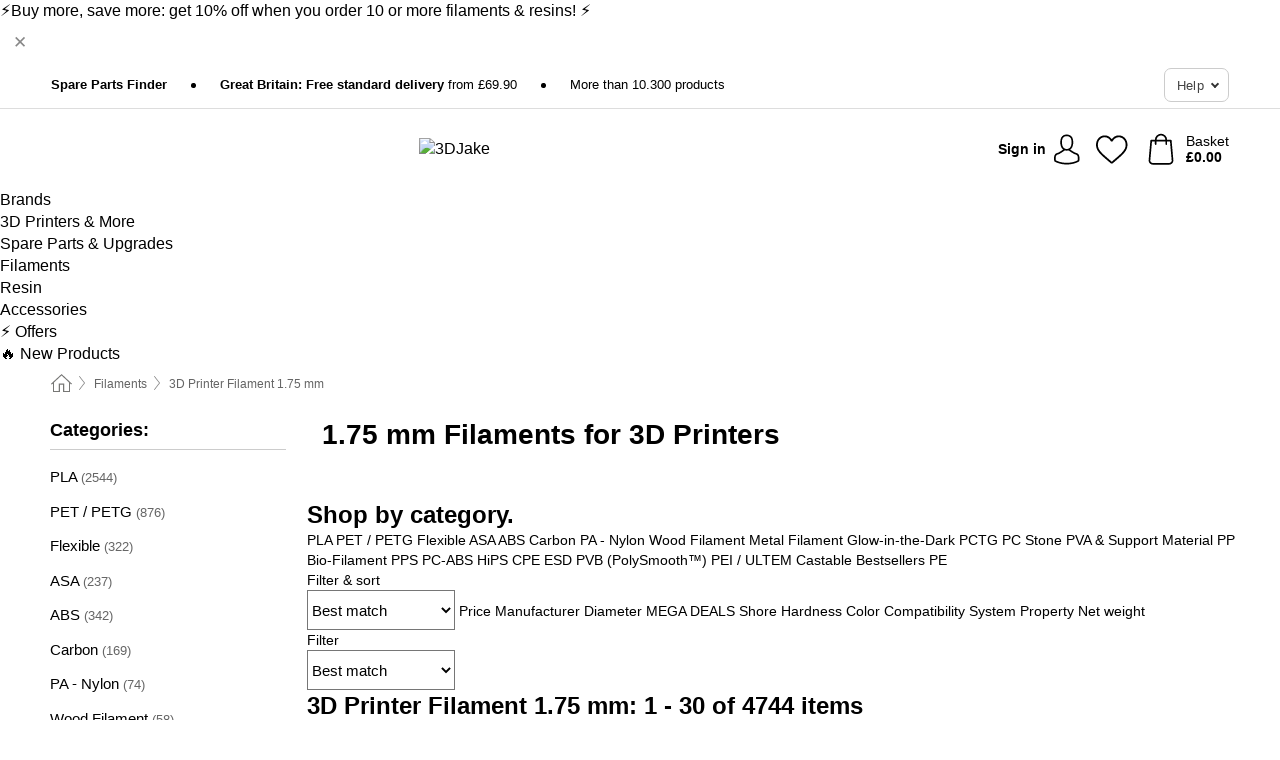

--- FILE ---
content_type: text/html; charset=UTF-8
request_url: https://www.3djake.uk/3d-printer-filaments/3d-printer-filament-175-mm
body_size: 34128
content:
 <!DOCTYPE html> <html class="no-js" lang="en-GB">                          <head> <script>
        window.shopCode = "print3d_uk";
        window.serverLanguage = "en";
        window.ajaxPrefix = "/ajax/";
        window.urlPrefix = "";
    </script> <link rel="preconnect" href="//3d.nice-cdn.com">   <link rel="preload" as="font" href="https://3d.nice-cdn.com/library/fonts/poppins/poppins-v9-latin-ext_latin-regular_2.woff2" type="font/woff2" crossorigin> <link rel="preload" as="font" href="https://3d.nice-cdn.com/library/fonts/poppins/poppins-v9-latin-ext_latin-700_2.woff2" type="font/woff2" crossorigin> <link rel="preload" as="font" href="https://3d.nice-cdn.com/library/fonts/poppins/poppins-v12-latin-ext_latin-600_2.woff2" type="font/woff2" crossorigin>    <style>.container,.container--nospace{max-width:75.625rem}.container,.container--fluid,.container--nospace{display:flex;flex-direction:row;flex-wrap:wrap;margin:0 auto;width:100%}html{box-sizing:border-box;color:#222;font-size:1em;line-height:1.4;min-height:100%;-webkit-text-size-adjust:100%;--sl-scroll-lock-gutter:auto!important}::-moz-selection{background:#b3d4fc;text-shadow:none}::selection{background:#b3d4fc;text-shadow:none}audio,canvas,iframe,img,svg,video{vertical-align:middle}fieldset{border:0;margin:0;padding:0}textarea{-webkit-appearance:none;font-family:inherit;resize:vertical}.hidden{display:none!important;visibility:hidden}.visuallyhidden{border:0;clip:rect(0 0 0 0);height:1px;margin:-1px;overflow:hidden;padding:0;position:absolute;width:1px}.visuallyhidden.focusable:active,.visuallyhidden.focusable:focus{clip:auto;height:auto;margin:0;overflow:visible;position:static;width:auto}.invisible{visibility:hidden}.clearfix:after{clear:both;content:"";display:table}abbr,address,article,aside,audio,b,blockquote,body,body div,caption,cite,code,dd,del,details,dfn,dl,dt,em,fieldset,figure,footer,form,h1,h2,h3,h4,h5,h6,header,html,i,iframe,img,ins,kbd,label,legend,li,mark,menu,nav,object,ol,p,pre,q,samp,section,small,span,strong,sub,summary,sup,table,tbody,td,tfoot,th,thead,time,tr,ul,var,video{background:transparent;border:0;font-size:100%;font-weight:inherit;margin:0;padding:0;vertical-align:baseline}article,aside,details,figure,footer,header,nav,section,summary{display:block}*,:after,:before{box-sizing:border-box}embed,img,object{max-width:100%}ul{list-style:none}input[type=number]::-webkit-inner-spin-button,input[type=number]::-webkit-outer-spin-button{-webkit-appearance:none;margin:0}input[type=number]{-moz-appearance:textfield}sub,sup{font-size:75%;line-height:0;position:relative;vertical-align:baseline}sup{top:-.5em}sub{bottom:-.25em}input{line-height:normal}select{background:#fff;height:2.5rem}button{cursor:pointer;margin:0}.link{text-decoration:underline}.force-lazy{transform:translateY(6250rem)}.headline{font-size:1.75rem}.note{font-size:90%}.f-radio__button{align-items:center;border:.125rem solid #bebebe;border-radius:.625rem;color:#bebebe;cursor:pointer;display:flex;flex-grow:1;justify-content:center;margin:0 auto;padding:.9375rem .625rem}.f-radio:checked+.f-radio__button{background:#fff;border:.125rem solid #00838a;box-shadow:0 0 0 1px #00838a;color:#000}.h-search__field.f-field--clearable{padding-right:1.875rem}.f-field--clearable__btn{background:transparent;border:none;bottom:0;height:2.75rem;opacity:0;padding:0;position:absolute;right:.5625rem;top:0;transition:opacity .1s ease-out;visibility:hidden;width:2.25rem}.f-field--clearable__btn:focus{outline:none}.f-field--clearable__btn:hover{opacity:1}.f-filledin~.f-field--clearable__btn{opacity:.6;visibility:visible}.f-field--clearable--btn-spacing{right:2.75rem}body{font-family:Poppins,Helvetica Neue,helvetica,arial,sans-serif,Apple Color Emoji,Segoe UI Emoji,Segoe UI Symbol;font-weight:400;overflow-x:hidden;width:100%;-webkit-font-smoothing:antialiased}a,body{color:#000}a{text-decoration:none}a:hover{color:#00838a}a:active,a:hover{outline:0}input,select{font-family:Poppins,Helvetica Neue,helvetica,arial,sans-serif,Apple Color Emoji,Segoe UI Emoji,Segoe UI Symbol;font-size:.9375rem}.hr{background:#ddd;height:1px;margin:1.5em 0;overflow:hidden}.link>a:after{content:" ›"}.small{font-size:.85rem;line-height:1.3}.smaller{font-size:.75rem;line-height:1.3}strong{font-weight:700}h1,h2,h3,h4,h5,h6{font-family:Poppins,Helvetica Neue,helvetica,arial,sans-serif,Apple Color Emoji,Segoe UI Emoji,Segoe UI Symbol;font-weight:700;line-height:1.3}img{height:auto}.text-right{text-align:right}.text-center{text-align:center}.state-green{color:#007a22}.state-orange{color:#cc4d00}.state-red{color:#cd0000}.state-yellow{color:#ff8b00}.select-styled{display:inline-block;margin-right:.3125rem;position:relative}.select-styled select{-webkit-appearance:none;-moz-appearance:none;background:url(//3d.nice-cdn.com/library/images/frontend/icons/selectbox-arrow.svg) 100% no-repeat #fff;background-size:2.1875rem 1.875rem;border:1px solid #bbb;border-radius:0;color:#333;cursor:pointer;display:inline-block;font-size:1rem;min-height:2.5rem;padding:0 2.5rem 0 .625rem;width:100%}.select-styled select:hover{border:1px solid #333}.select-styled select:focus{border:1px solid #00838a;box-shadow:0 0 0 .1875rem #e8e8e8;outline:none}.select-styled select:-moz-focusring{color:transparent;text-shadow:0 0 0 #333}.select-styled select::-ms-expand{display:none}.select-styled:hover select:after{display:none}.section__title{font-size:.9rem;font-weight:400;letter-spacing:.1em;margin-bottom:2rem;margin-left:.5rem;margin-right:.5rem;overflow:hidden;text-align:center;text-transform:uppercase;width:calc(100% - 1rem)}.section__title:after,.section__title:before{background-color:#ccc;content:"";display:inline-block;height:1px;margin-bottom:.3rem;position:relative;width:50%}.section__title:before{margin-left:-50%;right:1rem}.section__title:after{left:1rem;margin-right:-50%}.featured-products>.section__title,.subcategory-index-wrap>.section__title{font-size:1rem;font-weight:700;letter-spacing:.015rem;margin-bottom:1.5rem;text-align:left;text-transform:none}.subcategory-index-wrap>.section__title{margin-bottom:1rem}.featured-products>.section__title:after,.featured-products>.section__title:before,.subcategory-index-wrap>.section__title:after,.subcategory-index-wrap>.section__title:before{display:none}.featured-products.boughttogether>.section__title{font-size:1.1rem;margin-left:0;margin-right:0}.section__title--multiline{border-top:1px solid #ccc;margin-bottom:1em;margin-left:.5rem;margin-right:.5rem;text-align:center;width:calc(100% - 1rem)}.section__title--multiline a{background:#fff;display:inline-block;font-size:1.4rem;font-style:normal;font-weight:400;letter-spacing:.125rem;margin:auto;padding:0 1em;position:relative;text-transform:uppercase;top:-.7em}.section__title--multiline .note{color:#666;display:block;font-size:.6em;letter-spacing:0;margin-top:.1em;text-align:center;text-transform:none}.content h1,.login__headline{font-size:1.625rem;font-weight:700;line-height:1.25}.content h2.subtitle{line-height:1.5}.popup .content h1{font-size:1.625rem;line-height:1.25;overflow:hidden;padding-right:3.4375rem;text-overflow:ellipsis}.content>h1{margin-bottom:1rem}h2{font-size:1.375rem;line-height:1.4}.error__title{font-size:1.1875rem}.is-hidden{display:none!important}.svgsprite{display:inline-block;fill:currentcolor}.rotate180{transform:rotate(180deg)}.startpage .main--fullsize{margin:0;max-width:none;padding-top:0}.main-bg{background:#fff;width:100%}.main,.main--fullsize{font-size:.9em;margin:0 auto;max-width:75.625rem;padding:.5rem 0 2.5rem}.main.checkout{margin:0 auto}.category .main,.cms .main,.customer .main,.search .main{display:flex;flex-direction:row;flex-wrap:wrap;font-size:.9em;margin:0 auto;max-width:75.625rem;width:100%}.sidebar-wrap{background:#f8f8f8;box-shadow:0 .125rem 1.5rem rgba(0,0,0,.2);height:100%;left:-22.5rem;max-width:20rem;overflow-y:scroll;padding-bottom:1rem;padding-top:1rem;position:fixed;top:0;transform:translateZ(0);transition:transform .2s ease-out;width:100%;width:85%;z-index:5000}.category .sidebar-wrap,.search .sidebar-wrap{order:-1}.content{font-size:1rem;margin:0 auto 1.2em;padding:0 1rem;position:relative;width:100%}.content--list-page{margin:0 auto 2rem;position:relative;width:100%}.content--fullsize{margin:0 auto;position:relative;width:100%}.content--fullsize.error{padding-left:.5rem;padding-right:.5rem;width:100%}.content--fullsize.wishlist{max-width:52.5rem;padding-left:1.25rem;padding-right:1.25rem}.flexPair{display:flex;flex-wrap:wrap;margin:0 -.5rem}.flexPair--small{margin:0 -.25rem}.flexPair__item,.flexPair__item--async{display:flex;flex-grow:1;margin-bottom:.5rem;min-width:50%;padding:0 .5rem}.flexPair__item--async{min-width:0}.flexPair__item--small{padding:0 .25rem}.btn,.button{align-items:center;background-color:#fff;border:1px solid #444;border-radius:.4375rem;color:#444;display:inline-flex;flex-wrap:wrap;font-family:Poppins,Helvetica Neue,helvetica,arial,sans-serif,Apple Color Emoji,Segoe UI Emoji,Segoe UI Symbol;font-size:1.0625rem;font-weight:400;hyphenate-character:unset;hyphens:none;justify-content:center;letter-spacing:.025em;line-height:1.2;min-height:3rem;padding:.3125rem 1.125rem;position:relative;text-align:center;text-decoration:none;text-transform:none;transition-duration:.15s;transition-property:background,border-color,box-shadow,color;transition-timing-function:ease-in-out;vertical-align:middle}.btn:hover,.button:hover{background-color:#f8f8f8;border:1px solid #000;box-shadow:0 0 0 1px #000;color:#000}.btn:focus,.button:focus{box-shadow:0 0 0 1px #444,0 0 0 .1875rem #fff,0 0 0 .3125rem #aaa;outline:none}.btn--primary,.btn--primary[disabled]:hover,.btn-primary,.btn-primary[disabled]:hover,.button.primary,.button.primary[disabled]:hover{background-color:#00838a;border:0;color:#fff;font-weight:700}.btn--primary:not([disabled]):hover,.btn-primary:not([disabled]):hover,.button.primary:not([disabled]):hover{background-color:#00767c;border:0;box-shadow:none;color:#fff}.btn--primary:focus,.btn-primary:focus,.button.primary:focus{box-shadow:0 0 0 .125rem #fff,0 0 0 .25rem #00838a;outline:none}.btn--secondary,.btn-secondary{background-color:#00838a;border:0;color:#fff;font-weight:700}.btn--secondary:not([disabled]):hover,.btn-secondary:not([disabled]):hover{background-color:#00767c;border:0;box-shadow:none;color:#fff}.btn--secondary:focus,.btn-secondary:focus,.button.secondary:focus{box-shadow:0 0 0 .125rem #fff,0 0 0 .25rem #00838a;outline:none}.btn[disabled],.button[disabled]{box-shadow:none;cursor:not-allowed;opacity:.5}.btn--arrow,.btn--next{font-size:1.125rem;justify-content:flex-start;padding-left:1rem;padding-right:4rem}.btn--arrow:after,.btn--next:after{background-size:1.5625rem .625rem;bottom:0;content:"";display:block;height:.625rem;margin:auto;position:absolute;right:1.5rem;top:0;transform:translateZ(0);transition:all .2s ease-in-out;width:1.5625rem}.btn--arrow:after,.btn--arrow:hover:after,.btn--next:after,.btn--next:hover:after{background-image:url("data:image/svg+xml;charset=utf-8,%3Csvg xmlns='http://www.w3.org/2000/svg' viewBox='0 0 25 10'%3E%3Cpath fill='%23fff' d='M24.797 4.522 20.37.198a.704.704 0 0 0-.979 0 .664.664 0 0 0 0 .955l3.248 3.171H.692A.684.684 0 0 0 0 5c0 .373.31.676.692.676h21.946l-3.247 3.17a.664.664 0 0 0 0 .956.7.7 0 0 0 .489.198.7.7 0 0 0 .49-.198l4.427-4.324a.664.664 0 0 0 0-.956'/%3E%3C/svg%3E")}.btn--arrow:hover:after,.btn--next:hover:after{transform:translate3d(.375rem,0,0)}.btn--animatedAddToCart{background:#00838a;border-color:#00838a;color:#fff;overflow:hidden;padding:0;width:100%}.btn--animatedAddToCart:hover{background:#00767c;border-color:#00767c;box-shadow:none;color:#fff}.btn--animatedAddToCart .t{transform:translateZ(0);transition:transform,.3s;width:100%}.added.btn--animatedAddToCart .t{transform:translate3d(-100%,0,0);transition-duration:0s;transition-property:transform}.btn--animatedAddToCart svg{bottom:0;left:0;margin:auto;opacity:0;position:absolute;right:0;top:0;transform:rotate(-5deg);transition:all .6s;width:1.25rem}.added.btn--animatedAddToCart svg{opacity:1}.checkmarkstroke{fill:none;stroke-width:0}.added .checkmarkstroke{fill:none;stroke:#fff;stroke-width:40;stroke-linecap:round;stroke-linejoin:round;stroke-miterlimit:10;stroke-dashoffset:320;animation:dash .3s ease-out forwards}@keyframes dash{0%{stroke-dashoffset:320}to{stroke-dashoffset:0}}.bundle__total .add-to-basket,.checkout-btn,.qty-wrap>.add-to-basket{font-size:1rem}.add-to-basket svg,.add-to-basket:hover svg{fill:#fff;transition-duration:.15s;transition-property:fill;transition-timing-function:ease-in-out}.submit>.btn-default{font-size:.9375rem;font-weight:400}.with-arrow{justify-content:flex-start;padding:.5rem 1.5rem .5rem 1rem}.with-arrow:after{border-color:#444;border-style:solid;border-width:.125rem .125rem 0 0;bottom:0;content:"";display:block;height:.5625rem;margin:auto;position:absolute;right:1rem;top:0;transform:rotate(45deg);transition-duration:.15s;transition-property:background,border-color,box-shadow,color;transition-timing-function:ease-in-out;width:.5625rem}.with-arrow:hover:after{border-color:#000}.btn--primary.with-arrow:after,.btn-primary.with-arrow:after{border-color:#fff;transition-duration:.15s;transition-property:background,border-color,box-shadow,color;transition-timing-function:ease-in-out}.btn--primary.with-arrow:hover:after,.btn--secondary.with-arrow:after,.btn--secondary.with-arrow:hover:after,.btn-primary.with-arrow:hover:after,.btn-secondary.with-arrow:after,.btn-secondary.with-arrow:hover:after{border-color:#fff}.qty-wrap .add-to-basket{padding-left:.5rem;padding-right:.5rem}.product-buy-box .add-to-basket.full{width:100%}.add-to-basket .se2ff5f3b25edd90d5f55efc00c718b98{margin-right:.125rem;position:relative;fill:#fff;color:#fff;height:1rem;top:-1px}.btn-group-secondary{display:flex}.btn-group-secondary a,.btn-group-secondary button{background-color:#fff;border:1px solid #00838a;border-right:none;color:#00838a;padding:.625rem 1rem}.btn-group-secondary a.active,.btn-group-secondary a:hover,.btn-group-secondary button.active,.btn-group-secondary button:hover{background-color:#00838a;color:#fff}.btn-group-secondary a:first-of-type,.btn-group-secondary button:first-of-type{border-bottom-left-radius:0;border-top-left-radius:0}.btn-group-secondary a:last-of-type,.btn-group-secondary button:last-of-type{border-bottom-right-radius:0;border-right:1px solid #00838a;border-top-right-radius:0}.btn--full{width:100%!important}.btn--wide{min-width:100%}.btn--small,.btn-small{font-size:.9375rem;min-height:2.5rem}.btn--tiny{font-size:.875rem;min-height:2.25rem}.btn--edit{background-color:#eee;border-color:#eee;border-radius:.4375rem;border-radius:7px;color:#505050;font-size:.8125rem;font-size:13px;line-height:1.2;min-height:2.0625rem;min-height:33px;padding:2px 16px}.btn--edit:hover{background-color:#dcdcdc;border-color:#dcdcdc;box-shadow:none;color:#505050}.btn--dropdown{padding:.25rem 1.5rem .25rem .75rem;position:relative}.btn--dropdown:after{border-bottom:.125rem solid #333;border-right:.125rem solid #333;bottom:0;content:"";height:.375rem;margin:auto;position:absolute;right:.625rem;top:-.1875rem;transform:rotate(45deg);width:.375rem}.btn--close{-webkit-appearance:none;-moz-appearance:none;appearance:none;background:transparent;border:0;border-radius:50%;cursor:pointer;display:block;height:2.5rem;outline:none;overflow:hidden;position:relative;width:2.5rem}.btn--close:before{background:hsla(0,0%,100%,.35);border:0;border-radius:50%;bottom:0;content:"";left:0;opacity:0;position:absolute;right:0;top:0;transform:scale(0);transition:opacity .2s ease-out,transform .2s ease-out}.btn--close:hover:before{opacity:1;transform:scale(1)}.btn--close:after{align-items:center;bottom:0;color:#888;content:"✕";display:flex;font-size:1.0625rem;justify-content:center;left:0;margin:auto;position:absolute;right:0;top:0;z-index:2}.btn--close:hover:after{color:#999}.dropdown{height:0;opacity:0;overflow:hidden;position:absolute;transition:opacity .15s ease-in-out;visibility:hidden;z-index:1800}.header{position:relative}.h-content{align-items:stretch;display:flex;flex-wrap:wrap;justify-content:space-between;margin:auto;max-width:75.625rem;padding:0 0 .5rem}.h-serviceBar{display:none}.h-usps{flex:1 1 auto;flex-wrap:wrap;font-size:.75rem;height:2.0625rem;justify-content:flex-start;overflow:hidden}.h-usps,.h-usps__item{align-items:center;display:flex;padding:0 .5rem}.h-usps__item{height:100%;margin-right:.5rem;position:relative;white-space:nowrap}.h-usps__item:not(:first-child):before{background:#000;border-radius:50%;content:"";height:.3125rem;margin-right:1.5rem;position:relative;width:.3125rem}.h-usps__link,.h-usps__title{color:#000;text-decoration:none}.h-usps__link:hover{color:#000;text-decoration:underline}.h-services{align-items:center;display:flex;flex:0 0 auto;justify-content:flex-end;padding:0 .5rem}.h-service{flex-shrink:0;padding:0 .5rem}.h-service__btn{border:1px solid #ccc;box-shadow:none;font-family:Poppins,Helvetica Neue,helvetica,arial,sans-serif,Apple Color Emoji,Segoe UI Emoji,Segoe UI Symbol;font-size:.8125rem;min-height:2.125rem}.h-service__btn:focus,.h-service__btn:hover{background:#f4f4f4;border:1px solid #bbb;box-shadow:none}.h-hotline{font-size:.6875rem;line-height:1.2;margin-left:.5rem;padding-left:1.25rem;position:relative}.h-hotline__image{left:0;margin-top:-.375rem;position:absolute;top:50%}.h-hotline__imagePath{fill:#333}.h-hotline__label--inline{font-size:.8125rem;line-height:1.4}.h-hotline__link{color:#000;display:block;font-size:.8125rem;font-weight:700;text-decoration:none;white-space:nowrap}.h-hotline__link:hover{color:#000}.h-hotline__link--inline{display:inline;line-height:1.125rem}.h-hotline__times{color:rgba(0,0,0,.8);font-size:.6875rem}.h-shoppingWorld{display:none}.h-shoppingWorld__icon{height:1.5rem;width:auto}.h-logo{align-items:center;display:flex;flex:0 0 auto;margin-left:0;order:1;padding:.5rem 0 .5rem .75rem;position:relative}.h-logo__image{display:block;height:auto;margin:auto;width:7.5rem}.h-tools{align-items:center;display:flex;flex:0 1 auto;line-height:1.2;order:2}.h-tools__item{height:100%}.h-tools__item--account{position:static}.h-tools__link{align-items:center;color:#000;display:flex;font-size:.75rem;height:100%;justify-content:center;min-height:3rem;min-width:2.625rem;padding:0 .25rem;position:relative;text-decoration:none;white-space:nowrap}.h-tools__item:last-child .h-tools__link{min-width:3.25rem;padding:0 .75rem 0 0}.h-tools__link:hover{color:#000}.h-tools__link:hover .h-tools__icon{transform:scale(1.1)}.h-tools__icon__wrap{position:relative}.h-tools__icon{display:block;transition:transform .1s ease-out}.h-tools__icon--account{height:1.9375rem;width:1.625rem}.h-tools__icon--wishlist{height:1.8125rem;width:2rem}.h-tools__icon--minicart{height:2rem;width:1.625rem}.h-tools__iconPath,a:hover .h-tools__iconPath{fill:#000}.h-tools__icon__cartQuantity{align-items:center;background:#00838a;border:.125rem solid #fff;border-radius:1rem;bottom:.9375rem;color:#fff;display:flex;font-family:Arial,sans-serif;font-size:.75rem;height:1.5rem;justify-content:center;min-width:1.5rem;padding:0 .2rem;position:absolute;right:-.625rem;text-align:center;width:auto}.h-tools__text{display:block;max-width:5rem;overflow:hidden;text-overflow:ellipsis;vertical-align:middle;white-space:nowrap}.h-tools__text--account,.h-tools__text--minicart{display:none}.h-tools__text b{display:block;font-weight:700;overflow:hidden;text-overflow:ellipsis;white-space:nowrap}.breadcrumbs{align-items:center;background:transparent;display:flex;font-size:.75rem;margin:0 auto;max-width:75.625rem;overflow:hidden;padding:.5rem 1rem;width:100%}.breadcrumbs li{display:none;line-height:1.4rem;overflow:hidden;text-overflow:ellipsis;white-space:nowrap}.breadcrumbs>.back__to__home,.breadcrumbs>li:nth-of-type(2){display:inline-block;flex:0 0 auto}.breadcrumbs>li:last-of-type,.category .breadcrumbs>li:nth-last-of-type(2):not(:first-of-type),.product .breadcrumbs>li:nth-last-of-type(2):not(:first-of-type){display:inline-block;flex:1 1 auto}.category .breadcrumbs>li:last-of-type:not(:nth-of-type(2)),.product .breadcrumbs>li:last-of-type:not(:nth-of-type(2)){display:none}.breadcrumbs>li:nth-of-type(n+2):before{background-image:url("[data-uri]");background-repeat:no-repeat;background-size:.375rem .875rem;content:" ";display:inline-block;height:1.125rem;line-height:1;margin:0 .4375rem;opacity:.5;position:relative;vertical-align:middle;width:.5rem}.breadcrumbs a{color:#666}.breadcrumbs a:hover{color:#333;text-decoration:underline}.breadcrumbs .back__to__home a{background-image:url("[data-uri]");background-repeat:no-repeat;background-size:1.3125rem 1.125rem;display:block;height:1.25rem;opacity:.6;text-indent:-624.9375rem;width:1.3125rem}.breadcrumbs .back__to__home a:hover{opacity:.8}.sidebar{background:none;border-bottom:1px solid #ccc;padding:0}.sidebar-wrap.mobile-below{background:none;box-shadow:none;margin-bottom:1rem;max-width:100%;overflow:auto;padding:0 .75rem;position:static;width:100%;z-index:0}.sidebar-wrap.mobile-below .sidebar-list>li{margin-bottom:0}.sidebar-wrap.sb-expanded{transform:translate3d(22.5rem,0,0)}.sidebar-headline{color:#666;font-size:1.125rem;font-weight:400;margin-bottom:1.6rem;padding:0 1rem}.sidebar-close{cursor:pointer;display:block;position:absolute;right:0;top:.3125rem}.sidebar-close:after{color:#666;content:"✕";display:block;font-family:Arial,sans-serif;font-size:1.25rem;height:2.5rem;line-height:2.375rem;text-align:center;vertical-align:middle;width:2.5rem}.sidebarlogo{display:none}.sidebarlogo img{max-height:4.375rem;width:auto}.refine-results{display:none}.sidebar-nav-panel{overflow:hidden}.no-js .sidebar-nav-panel{display:none}.no-js .sidebar-nav-panel.shop-categories{display:inherit}.sidebar-nav-panel:last-child{border-bottom:1px solid #ccc}.sidebar-title{background:#f2f2f2;border-top:1px solid #ccc;color:#000;display:block;font-size:1.125rem;font-weight:700;margin:0;padding:.75rem 1.5625rem .75rem .9375rem;position:relative}.mobile-below .sidebar-title{border:1px solid #ddd}.expandable .sidebar-title{cursor:pointer}.expandable .sidebar-title:after{border-bottom:1px solid #333;border-right:1px solid #333;content:"";display:block;height:.5rem;position:absolute;right:.9375rem;top:1rem;transform:rotate(45deg);width:.5rem}.expanded .sidebar-title{border-bottom:1px solid #ccc}.expandable.expanded .sidebar-title:after{top:1.25rem;transform:rotate(-135deg)}.sidebar-content{overflow:hidden}.expandable .sidebar-content{max-height:0}.expandable.expanded .sidebar-content{max-height:312.5rem}.sidebar-content::-webkit-scrollbar{-webkit-appearance:none;width:.6875rem}.sidebar-content::-webkit-scrollbar-track{background-color:#e2e2e2;border-radius:.125rem}.sidebar-content::-webkit-scrollbar-thumb{background-color:#b5b5b5;border-radius:.125rem}.sidebar-content::-webkit-scrollbar-thumb:hover{background-color:#999}.sidebar-content.filter-price{overflow-y:visible;padding:0 1rem}.no-js .sidebar-nav-panel.expandable.price{display:none}.sidebar-list{padding:.625rem .9375rem}.sidebar-list.categories{margin:.5em 0 1.5em}.sidebar-list li{color:#000;cursor:pointer;display:block;font-size:1rem;font-weight:400;line-height:1.4;list-style-type:none;padding-bottom:.7em;padding-top:.7em;position:relative;vertical-align:middle}.sidebar-list a{display:block}.sidebar-list li[data-filter]:hover,.sidebar-list>li a:hover{background:transparent;color:#000;text-decoration:underline}.nr{color:#666;font-size:.8125rem;font-weight:400}.sidebar-list>li li>a{padding-left:1em}.sidebar-list>li li li>a{padding-left:2em}.sidebar-list>li li li li>a{padding-left:3em}.sidebar-list .active>a{color:#000;font-weight:700}.multi-select .filter__item{display:block;padding-left:1.75rem}.multi-select .filter__item--hasLink{padding-left:0}.multi-select .filter__item--hasLink a{padding-left:1.75rem}.filter__item.active{font-weight:700}.sidebar-list.multi-select .filter__item:before{background:#fff;border:1px solid #999;border-radius:.125rem;content:"";display:block;height:1.25rem;left:0;position:absolute;top:.7em;width:1.25rem;z-index:-1}.multi-select .filter__item.active:before{background:#00838a;border:1px solid #00838a}.multi-select .filter__item.active:after{border-bottom:.125rem solid #fff;border-right:.125rem solid #fff;content:"";display:block;height:.6875rem;left:.4375rem;position:absolute;top:.5625rem;top:.8125rem;transform:rotate(35deg);width:.375rem;z-index:5}.category-rating-summary{display:none}.category-header{margin-bottom:1.5rem;padding:0 1rem;width:100%}.category-header>h1{font-size:1.5rem;font-weight:700;line-height:1.2;margin:0;text-align:left}.category-header>h2{color:#666;font-size:1.125rem;font-weight:400;line-height:1.4;margin-top:.1rem;text-align:left}.cat_header-txt-wrapper{margin-top:1rem}.cat_header-txt{font-size:1rem;line-height:1.5;width:100%}.cat_header-txt h2,.cat_header-txt h3,.cat_header-txt h4,.cat_header-txt h5,.cat_header-txt h6{margin-bottom:.5rem}.cat_header-txt ol,.cat_header-txt p,.cat_header-txt ul{margin-top:1rem}.cat_header-txt a{color:#00838a;text-decoration:underline}.cat_header-txt a:hover{color:#00838a;text-decoration:none}.cat_header-txt ul>li{list-style:disc;margin-left:1.2rem}.category-header.image-banner>.teaser{margin:0 0 .9375rem}.category-header.image-banner .teaser__img{height:auto;width:100%}.category-header.image-banner>h1,.category-header.image-banner>h2,.category-header.image-banner>p{text-align:center}.page-turn{align-items:center;border-top:1px solid #ddd;display:flex;flex-wrap:wrap;justify-content:flex-start;padding-top:1.25rem;position:relative}.catalog-navbar.catalog-pagination{margin-bottom:1rem}.catalog-pagination>.page-turn,.page-turn.bottom{display:block}.catalog-settings{margin-top:2rem;width:100%}.hide-display-options .catalog-settings{margin-top:2rem}.category-header+.catalog-settings{margin-top:2.5rem}.category-header+.hide-display-options{margin-top:0}.catalog-navbar{margin-bottom:2rem;padding:0 1rem}.catalog-navbar.placeholder{height:0;overflow:hidden}.catalog-settings .page-turn{align-items:center;border-bottom:1px solid #ddd;display:flex;flex-flow:row wrap;gap:.5rem;justify-content:space-between;padding-bottom:.75rem;width:100%}.show-filters{align-items:center;-webkit-appearance:none;-moz-appearance:none;appearance:none;background-color:#fff;border:1px solid #666;border-radius:.375rem;color:#000;cursor:pointer;display:flex;font-size:.9375rem;gap:.375rem;height:2.5rem;justify-content:center;order:1;padding:.25rem .5rem;width:100%}.show-filters svg{width:1.125rem}.show-filters:focus{background-color:#fff}.item-count{display:block;font-size:1rem;font-weight:700;margin-bottom:.5rem;overflow:hidden;text-overflow:ellipsis;white-space:nowrap;width:100%}.hide-display-options .item-count{align-self:center}.catalog-sort-order{align-items:center;display:flex;flex:1;justify-content:flex-start;margin:0 -.5rem;order:2;text-align:center}.catalog-sort-order .f-item{flex:1 1 auto;margin:0;max-width:20rem}.catalog-sort-order .f-label{padding-top:.125rem}.catalog-hasFilter .catalog-sort-order{justify-content:center}.hide-display-options .catalog-sort-order{flex:1 0 100%;justify-content:flex-end}.catalog-display-options{align-items:center;align-self:center;display:flex;flex:0 1 auto;height:2rem;order:3}.catalog-display-options>div:first-child{border-right:1px solid #ccc}.toggle-view{align-items:center;-webkit-appearance:none;-moz-appearance:none;appearance:none;background:none;border:0;cursor:pointer;display:flex;height:2rem;justify-content:center;width:2rem}.toggle-view>svg{fill:#888;vertical-align:middle}.toggle-view.active>svg,.toggle-view:hover>svg{fill:#00838a}.toggle-view--grid svg,.toggle-view--list svg{height:1rem;width:1.1875rem}.no-js .catalog-display-options,.no-js .catalog-sort-order{display:none}.category .banner__title{font-size:1.05rem}.filter-list{align-items:flex-start;display:flex;font-size:.875rem;gap:.5rem;margin-top:.625rem;order:4;width:100%}.filter-list p{line-height:1.1;padding-top:.5rem}.filter-list>ul{display:flex;flex-flow:row wrap;gap:.5rem}.filter-list a{background:#eee;border-radius:.375rem;color:#333;display:block;line-height:1.1;padding:.5rem .625rem;vertical-align:middle}.filter-list a:hover{background:#ddd;color:#000}.clear-filter:before,.filter-list a:before{content:"✕";display:inline-block;font-family:Apple Color Emoji,Segoe UI Emoji,NotoColorEmoji,Segoe UI Symbol,Android Emoji,EmojiSymbols,sans-serif;font-size:.9375rem;font-weight:400;margin-right:.375rem;text-align:center;vertical-align:bottom}.clear-filter:before{vertical-align:baseline}.featured-products{margin:2em 0 0;padding:0 0 2.5em}.featured-products.favorites{display:flex;flex-direction:row;flex-wrap:wrap;margin:2rem 0 3rem;max-width:75.625rem;padding-bottom:0;width:100%}.featured-products.favorites .product-v2{margin-bottom:0}.featured-products.favorites .product-v2:nth-of-type(3n){display:none}.category-index-wrap>.title,.featured-products>.title{border-top:1px solid #ddd;margin:1em 0 .5rem;text-align:center}.category-index-wrap>.title>strong,.featured-products>.title>strong{background:#fff;display:inline-block;font-size:.9375rem;font-weight:400;line-height:1;padding:0 1em;position:relative;top:-.7em}.product-color-swatches{display:flex;height:1.5rem;margin-top:.3125rem;padding:1px 0 0 1px}.product-color-swatches>.color{background:#fff;border:.125rem solid #fff;border-radius:50%;box-shadow:1px 1px .1875rem rgba(0,0,0,.2);display:inline-block;flex:0 0 auto;height:1.25rem;margin-right:.1875rem;padding:.125rem;vertical-align:middle;width:1.25rem}.product-color-swatches>.color--active{box-shadow:0 0 .125rem #000}.product-color-swatches>.color>span{border-radius:50%;display:block;height:.875rem;width:.875rem}.more-colors{color:#666;display:inline-block;font-size:.75rem;letter-spacing:-.002rem;line-height:1.25rem;margin-left:.1875rem;overflow:hidden;text-overflow:ellipsis;vertical-align:middle;white-space:nowrap}.lp-subcatIndex{margin:2rem auto}.lp-subcatIndex__heading{font-size:1rem;font-weight:700;margin-bottom:.5rem;padding:0 .5rem}.lp-subcatIndex__scrollWrap::-webkit-scrollbar{display:none}.lp-subcatIndex__list{display:flex;flex-flow:row wrap;width:100%}.lp-subcatIndex--buttons .lp-subcatIndex__list{padding:.125rem .25rem}.lp-subcatIndex__item{flex:0 0 auto;text-align:center}.lp-subcatIndex--images .lp-subcatIndex__item{margin-bottom:1rem;padding:0 .5rem;width:50%}.lp-subcatIndex--buttons .lp-subcatIndex__item{margin-bottom:.5rem;padding:0 .25rem}.lp-subcatIndex__link{display:block;font-size:.875rem;hyphens:auto;overflow:hidden;position:relative;text-align:center}.lp-subcatIndex__link,.lp-subcatIndex__link:hover{color:#000;text-decoration:none}.lp-subcatIndex--buttons .lp-subcatIndex__link{align-items:center;border:1px solid #aaa;border-radius:.5rem;display:flex;height:3rem;padding:.5rem 1rem}.lp-subcatIndex--buttons .lp-subcatIndex__link:focus,.lp-subcatIndex--buttons .lp-subcatIndex__link:hover{border:1px solid #666;box-shadow:0 0 0 1px #666}.lp-subcatIndex__imgWrap{border:0;border-radius:.75rem;display:block;height:100%;margin:0 auto .5rem;overflow:hidden;padding-top:calc(100% - .125rem);position:relative;width:100%}.lp-subcatIndex__img{border:0;height:100%;left:0;-o-object-fit:cover;object-fit:cover;position:absolute;top:0;width:100%}.lp-subcatIndex__img--placeholder{background:#eee}.brandSearchWrapper{height:4rem;margin:0 0 1rem;padding:0 1rem 1rem}.alphabeticIndex{margin-bottom:1.5rem;padding:0 1rem;position:relative}.cms .alphabeticIndex{padding:0}.alphabeticIndex:after{background-image:linear-gradient(90deg,hsla(0,0%,100%,0),#fff);bottom:0;content:"";display:block;pointer-events:none;position:absolute;right:0;top:0;width:2rem}.alphabeticIndex__list{background:#fff;display:flex;gap:.5rem;justify-content:flex-start;overflow-x:scroll;padding-bottom:.75rem;position:relative;overflow-scrolling:touch;-ms-overflow-style:-ms-autohiding-scrollbar;scrollbar-width:auto}.alphabeticIndex__item{font-size:1.1em;font-weight:700;text-align:center;width:2.25rem}.alphabeticIndex__item--linebreak{display:none}.alphabeticIndex__link{background:#f3f3f3;border-radius:.3125rem;color:#000;display:block;height:2.25rem;line-height:2.25rem;transition:all .1s ease-in-out;width:2.25rem}.alphabeticIndex__link:hover{background-color:#00838a;border:none;box-shadow:none;color:#fff;transition:all .1s ease-in-out}.alphabetic-wrapper{padding-left:.5rem;padding-right:.5rem;padding-top:2.5rem;width:100%}.alphabetic-wrapper:first-of-type{padding-top:0}.alphabetic-index-char{color:#00838a;font-size:2em;font-weight:700;line-height:1;margin-bottom:.4em}.alphabetic-index-list{-moz-column-count:1;column-count:1;-moz-column-gap:0;column-gap:0;counter-reset:section;list-style-type:none}.alphabetic-index-list>li{margin-bottom:.2em;overflow:hidden;position:relative;text-overflow:ellipsis;white-space:nowrap}.alphabetic-index-list>li>a{color:#000;display:inline-block;font-size:1rem;line-height:1.2;padding:.3rem 0}.alphabetic-index-list>li>a:hover{color:#000;text-decoration:underline}.productlist-footer{border-top:1px solid #ddd;flex-direction:row;flex-wrap:wrap;margin-bottom:1rem;padding:1.25rem 1rem}.productlist-footer,.productlist-footer__info{align-items:center;display:flex;justify-content:center}.productlist-footer__info{flex:1 1 auto;flex-direction:column;padding:.5rem 0}.productlist-footer__count{font-size:1.125rem;font-weight:700;line-height:1.2}.productlist-footer__infoVAT{font-size:.8125rem;margin:.5rem 0 0;text-align:center}.productlist-footer__pagination{align-items:center;display:flex;flex:0 0 auto;flex-direction:column;justify-content:center;padding:.5rem 0}.catalog-settings>.page-turn{background:none;border-bottom:1px solid #ddd;border-top:0;padding:0 0 .75rem}.productListEmpty{align-items:center;display:flex;flex-direction:column;margin-bottom:2rem}.productListEmpty__svg{height:5.625rem;margin-bottom:1.5rem;width:100%}.productListEmpty__path{fill:#00838a}.productListEmpty__text{font-size:1.0625rem;letter-spacing:.43px;line-height:1.2;margin-bottom:1rem;text-align:center}.productListEmpty__text:first-of-type{margin-bottom:2rem}.productListEmpty__btn{min-width:12.5rem}.spareparts{max-width:75.625rem;padding:1rem}.spareparts__headline{font-size:1.125rem;font-weight:700;line-height:1.4;margin:0 auto 1.5rem}.spareparts__linkswrap{align-items:center;display:flex;margin:0 auto 1.5rem}.spareparts__links__title{display:none}.spareparts__links{display:flex;flex-wrap:wrap}.spareparts__links .button{border-right:0}.spareparts__links li:last-of-type .button{border-right:inset}.spareparts__head{background:#fff;border:1px solid #d3d3d3;border-radius:.3125rem;box-shadow:1px 1px .875rem rgba(0,0,0,.08);margin:0 auto 2.5rem}.spareparts__imagewrap{align-items:center;border-style:solid;display:flex;height:100%;padding:2rem;width:100%}@keyframes shadowPulse{0%{box-shadow:0 0 1.25rem .3125rem #000}to{box-shadow:1px 1px .875rem rgba(0,0,0,.08)}}.shadow-pulse{animation-duration:3s;animation-iteration-count:1;animation-name:shadowPulse;animation-timing-function:linear}.spareparts__image{display:block;height:auto;margin:0 auto;max-width:100%}.spareparts__tablewrap{display:flex;flex-direction:column;justify-content:center;padding:1rem}.spareparts__table__title{display:none}.spareparts__table{border-collapse:collapse;border-spacing:0;width:100%}.spareparts__table td{padding-bottom:.8rem}.spareparts__table .index{text-align:center;white-space:nowrap}.spareparts__table .index span{align-items:center;background:#005357;border-radius:50%;color:#fff;display:inline-flex;font-size:.75rem;font-weight:600;height:1.5625rem;justify-content:center;margin:0 auto;width:1.5625rem}.spareparts__table .artnr{padding-right:1rem;white-space:nowrap}.spareparts__table .arttitle a{color:#00838a}.spareparts__table .arttitle a:hover{color:#00838a;text-decoration:underline}.reference-number{align-items:center;background:#005357;border-radius:50%;box-shadow:1px 1px .875rem rgba(0,0,0,.08);color:#fff;display:flex;font-size:.75rem;font-weight:600;height:1.5625rem;justify-content:center;left:-.3125rem;position:absolute;top:-.75rem;width:1.5625rem}.spareparts__list{margin:0 auto}.spareparts__list__headline{font-size:1.25rem;margin-bottom:1rem}.spareparts__list .productlist{margin:0 -.9375rem;width:auto}.spareparts__list .product-v2{display:inline-block;margin-top:-2.5rem;padding-top:2.5rem;width:100%}.spareparts__list .product__imagewrap{background:#fff;border:1px solid #d3d3d3;border-radius:.3125rem;box-shadow:1px 1px .875rem rgba(0,0,0,.08);margin-bottom:1rem;padding:.3125rem}.spareparts__list .product__title{min-height:0}.spareparts__list .qty-wrap{display:flex;flex-direction:row;margin-top:.625rem}.select-styled.quantity{flex:0 0 4.6875rem;margin-bottom:.625rem}.spareparts__list .qty-wrap .quantity{margin-bottom:0}.spareparts__list .qty-wrap .quantity select{border-radius:.4375rem}.skip-links{list-style:none;margin:0;padding:0}.skip-links a{background-color:#000;color:#fff;font-weight:700;padding:.5rem;position:absolute;text-decoration:none;top:-3em}.skip-links a:focus{top:0;z-index:1000000000}.table__scrollable table,.table__wrap{display:block;overflow-x:auto;width:100%}.table__scrollable table{overflow-y:hidden}.table{border-collapse:collapse;margin-bottom:1rem;width:auto}.table.full{width:100%}.table.outerborder{border:1px solid #ccc}.table.striped tbody tr:nth-of-type(odd){background-color:rgba(0,0,0,.05)}.table td,.table th{padding:.75rem;vertical-align:top}.table th,.table.bordered tr{border-bottom:1px solid #ccc}img.right-aligned{float:right;margin:0 0 1em 1em}img.left-aligned{float:left;margin:0 1em 1em 0}.swiper-container{margin:0 auto;overflow:hidden;position:relative;z-index:1}.swiper-container-no-flexbox .swiper-slide{float:left}.swiper-wrapper{box-sizing:content-box;display:flex;transition-property:transform;z-index:1}.swiper-slide,.swiper-wrapper{height:100%;position:relative;width:100%}.swiper-slide{flex-shrink:0}.swiper-container .swiper-notification{left:0;opacity:0;pointer-events:none;position:absolute;top:0;z-index:-1000}.swiper-wp8-horizontal{touch-action:pan-y}.swiper-wp8-vertical{touch-action:pan-x}.swiper-button-next,.swiper-button-prev{background-position:50%;background-repeat:no-repeat;background-size:1.6875rem 2.75rem;cursor:pointer;height:2.75rem;margin-top:-1.375rem;position:absolute;top:50%;width:1.6875rem;z-index:10}.swiper-button-next:after,.swiper-button-prev:after{border-color:#2e2d2c;border-style:solid;border-width:1px 1px 0 0;bottom:0;content:"";display:block;height:1.375rem;left:0;margin:auto;position:absolute;right:0;top:0;transform:rotate(45deg);width:1.375rem}.swiper-button-prev:after{transform:rotate(225deg)}.swiper-button-next.swiper-button-disabled,.swiper-button-prev.swiper-button-disabled{cursor:auto;opacity:.35;pointer-events:none}.swiper-button-prev,.swiper-container-rtl .swiper-button-next{left:.625rem;right:auto}.swiper-button-next,.swiper-container-rtl .swiper-button-prev{left:auto;right:.625rem}.swiper-pagination{text-align:center;transition:.3s;z-index:10}.swiper-pagination.swiper-pagination-hidden{opacity:0}.swiper-pagination-bullet{background:#000;border-radius:100%;display:inline-block;height:.5rem;opacity:.2;width:.5rem}button.swiper-pagination-bullet{-webkit-appearance:none;-moz-appearance:none;appearance:none;border:none;box-shadow:none;margin:0;padding:0}.swiper-pagination-clickable .swiper-pagination-bullet{cursor:pointer}.swiper-pagination-bullet-active{background:#007aff;opacity:1}.swiper-lazy-preloader{animation:swiper-preloader-spin 1s steps(12) infinite;height:2.625rem;left:50%;margin-left:-1.3125rem;margin-top:-1.3125rem;position:absolute;top:50%;transform-origin:50%;width:2.625rem;z-index:10}@keyframes swiper-preloader-spin{to{transform:rotate(1turn)}}.fancybox-overlay{display:none;left:0;overflow:hidden;position:absolute;top:0;z-index:8010}.fancybox-overlay-fixed{bottom:0;position:fixed;right:0}.countdown-wrap{align-items:center;display:flex;font-size:1rem;padding:0}.countdown-label{margin-right:.5rem}.countdown-label .headline{color:#cd0000;font-size:1.1875rem}.deals__emptyContainer{align-items:center;display:flex;flex-flow:column}.deals__image{height:auto;margin-bottom:2.5rem;width:90%}.content .deals__section{color:#00838a;font-size:1.75rem;font-weight:700;margin-bottom:1.5rem}.deals__discoverProductsText,.deals__nextDealsInfo{font-size:1.125rem;margin-bottom:.875rem}.countdown-wrap.category{align-items:center;flex-flow:column;justify-content:center;margin-bottom:2rem}.countdown-wrap.category .countdown-label{display:block;margin:0 0 1rem;text-align:center}.countdown-wrap.category .headline{font-size:2rem;font-weight:700}.countdown-wrap.category p.info{font-size:1rem;font-weight:400}.countdown,.countdown__large{color:#fff;display:flex}.countdown__large{margin-bottom:3rem}.countdown .item{line-height:1.1;padding:.3rem 0;width:2.5rem}.countdown .item,.countdown__large .item{background:#333;display:flex;flex-direction:column;justify-content:center;margin-right:1px;text-align:center}.countdown__large .item{line-height:1.15;padding:.5rem 0}.countdown .item.first,.countdown__large .item.first{border-bottom-left-radius:.375rem;border-top-left-radius:.375rem}.countdown .item.last,.countdown__large .item.last{border-bottom-right-radius:.375rem;border-top-right-radius:.375rem}.countdown .item.hidden,.countdown__large .item.hidden{display:none}.countdown .value,.countdown__large .value{display:block;font-size:1rem}.countdown .label,.countdown__large .label{display:block;font-size:.6875rem}.countdown-wrap.category .countdown .item{padding:.5rem 0;width:3.75rem}.countdown-wrap.category .countdown__large .item{display:flex;width:4rem}.countdown-wrap.category .countdown .value{font-size:1.3125rem}.countdown-wrap.category .countdown__large .value{font-size:1.5rem}.countdown-wrap.category .countdown .label{font-size:.75rem}.countdown-wrap.category .countdown__large .label{font-size:1rem}.deals__genericImageBG{fill:#00838a}.grid-view{display:flex;flex-flow:row wrap;padding:0 .25rem}.product-v2{display:flex;flex-direction:column;font-size:.8125rem;height:auto;margin-bottom:3rem;padding-left:.5rem;padding-right:.5rem;position:relative;width:50%}.product-v2:after{clear:both;content:"";display:table}.product__imagewrap{align-items:center;display:flex;justify-content:center;margin-bottom:1.5625rem;position:relative}.product__image{aspect-ratio:1/1;display:block;margin:auto;max-height:100%;max-width:100%;-o-object-fit:contain;object-fit:contain}.product__contentwrap{display:flex;flex-direction:column;flex-grow:1;position:relative}.spareparts .product__contentwrap{flex-grow:0}.product__title{flex-grow:1;font-size:.875rem;font-weight:400;line-height:1.3;min-height:4rem}.content--list-page .product__title{hyphenate-character:auto;hyphens:auto}.product__subtitle{display:-webkit-box;-webkit-box-orient:vertical;-webkit-line-clamp:2;color:#666;font-size:100%;line-height:1.4;margin:0;overflow:hidden}.product__title h3,.product__title h4,.product__title h5{font-size:inherit;font-weight:400;margin-bottom:0}.product__brand{display:block}.product__articlenumber{color:#666;font-size:.7rem;line-height:1.5}.product__content{color:#666;display:block;font-size:.8125rem;margin-top:.15rem}.product__content--withArrow:before{background:url(//3d.nice-cdn.com/library/images/frontend/arrows/icon-arrow.svg);background-repeat:no-repeat;content:"";display:inline-block;height:.5rem;margin-right:.1875rem;width:1rem}.productVariants{align-items:baseline;display:flex;flex-direction:row}.product__features{margin-top:1rem;min-height:4.2rem}.product__features--list{color:#666;font-size:.8125rem;list-style:disc inside}.product__features--list li{line-height:1.6;list-style-type:square;margin-top:.1rem;overflow:hidden;text-overflow:ellipsis;white-space:nowrap}.product__footer{margin-top:1rem}.product__footer .price{font-size:.9375rem}.product__footer>.stockstate{font-size:.8125rem;font-weight:700}.product__footer>.stockstate--text{font-size:.9em}.product-v2 .starswrap{margin-bottom:.5rem;min-height:1.4375rem}.product-v2 .rating-count{font-size:.6875rem;overflow:hidden;text-overflow:ellipsis;white-space:nowrap}.product-v2 .pr__labels{left:.5rem;position:absolute;top:0}.pr__badges{left:.625rem;position:absolute;top:2.1875rem}.pr__badges li{display:block;margin-bottom:.625rem}.pr__badges img{display:block;width:2.8125rem}.add-to-cart-form{width:100%}.flag{background:#fff;border-radius:.25rem;display:inline-block;font-size:.75rem;font-weight:700;letter-spacing:.05em;line-height:1.1;margin-right:.375rem;padding:.25rem .5rem}.flag.bestseller{border:1px solid #cc4d00;color:#cc4d00}.flag.new{border:1px solid #007a22;color:#007a22}.flag.sale-tag{border:1px solid #cd0000;color:#cd0000}.flag.sale{background:#cd0000;border-radius:0;color:#fff;font-size:.8em;letter-spacing:0;margin-left:.25rem;padding:.3em .375rem;position:static;vertical-align:middle}.price{color:#000;font-size:.9375rem;font-weight:700}.instead-price{color:#000;font-weight:400;text-decoration:line-through!important}.reduced-price{color:#cd0000!important;font-weight:700}.main-price .reduced-price{font-size:1.1875rem}.price-saving{color:#cd0000;font-weight:700}.sup,sup{font-size:.7em;position:relative;top:-.3em}.percent-saving{background:#cd0000;border-radius:.1875rem;color:#fff;font-size:.9em;font-weight:400;line-height:1.2;padding:.125rem .3125rem;vertical-align:middle}.stars{align-items:center;direction:ltr;display:flex;unicode-bidi:bidi-override}.stars i{color:#f60;display:inline-block;font-family:Segoe UI Symbol,Arial,sans-serif;font-size:1.0625rem;font-style:normal;margin-right:.05em;position:relative}.stars--small i{font-size:.875rem}.stars.large i{font-size:1.375rem}.stars.large span{line-height:1.375rem;vertical-align:middle}.stars .full:after{color:#f60;content:"★";left:0;position:absolute;top:0}.stars i:before{content:"☆"}.stars .half:after{color:#f60;content:"★";left:0;overflow:hidden;position:absolute;top:0;width:48%}.rating-count{color:#666;font-size:.75rem;height:.75rem;margin-left:.2em;vertical-align:middle}.stock-state{font-size:.9375rem;font-weight:700}.stock-state a{color:inherit;text-decoration:underline}.stock-state a:hover{color:inherit}.available{color:#007a22}.unavailable{color:#cd0000;font-weight:700}.availableAtDate,.preorder{color:#cc4d00}.preorder,.restricted{font-weight:700}.restricted{color:#cd0000}.stock-state.pre-order{color:#000}.stock-state.country-restricted{color:#cd0000}.free-del{color:#cc4d00;font-weight:700}.stock-state>span{color:#333;font-size:.8125rem;font-weight:500}.stock-state>span.description{font-size:.9375rem}.stock-state-highlight{border:.1875rem solid #cd0000;border-radius:.5rem;font-size:1.1875rem;padding:.9375rem}.stock-state-highlight span{display:block;font-size:1rem;margin-top:.7em}.stock-state-highlight--preorder{border:.1875rem solid #cc4d00;border-radius:.25rem;color:#cc4d00;font-size:1.1875rem;padding:.9375rem}.stock-state-highlight--preorder .stock-state-large{font-size:1rem;margin-top:.7em}.stock-state-highlight--preorder span{color:#000}.select__list{height:0;opacity:0;position:absolute;visibility:hidden}.orderChangeRequest{margin:0 auto;max-width:40rem;padding:.9375rem}.orderChangeRequest__fancyWrap{bottom:0;top:auto!important}.orderChangeRequest__fancyWrap .fancybox-skin{border-bottom-left-radius:0;border-bottom-right-radius:0}.orderChangeRequest__headline{font-size:1.6875rem;letter-spacing:.68px;margin-bottom:2.1875rem;padding-top:.625rem;text-align:center}.orderChangeRequest__options{display:none}.orderChangeRequest__text{font-size:1rem;letter-spacing:.42px;margin-bottom:1.875rem}.orderChangeRequest__btns{display:flex;flex-direction:column-reverse;justify-content:center}.orderChangeRequest__cancelBtn{margin:.625rem 0}.orderChangeRequest__row{display:flex;flex-wrap:wrap;font-size:.9375rem;justify-content:space-between}.orderChangeRequest__orderNum{font-size:1rem;font-weight:500;margin-bottom:.4375rem;padding-right:.25rem}.orderChangeRequest__orderNum.highlight>span{background:#ffdc8c;border-radius:.4375rem}.orderChangeRequest__date{font-size:1rem;font-weight:500;margin-bottom:.625rem}.orderChangeRequest__items{margin-bottom:2.5rem}.orderChangeRequest__items,.orderChangeRequest__price{font-size:1rem;font-weight:500}.orderChangeRequest__divider{border-top:1px solid #ddd;padding-top:.625rem}.orderChangeRequest__flexPair{margin-bottom:1.875rem}.orderChangeRequest__radioBtns{display:block;padding:0}.orderChangeRequest__serviceText{display:none}.orderChangeRequest__flexPairService{display:block}.orderChangeRequest__img{display:block;margin:0 auto 3.125rem}.orderChangeRequest__arrow{display:block;margin:0 auto 1.875rem}.orderChangeRequest__openChat{display:flex;justify-content:center}.orderChangeRequest__openChatBtn{margin-bottom:1.875rem}.orderChangeRequest__closeBtn{display:block;margin:0 auto;width:50%}.orderChangeRequest__phoneText{margin-bottom:1.875rem;text-align:center}.orderChangeRequest__phoneNum{align-items:center;color:#158a86;display:flex;font-size:1.75rem;font-weight:500;justify-content:center;margin-bottom:1.875rem}.orderChangeRequest__phone{margin-right:.9375rem}.orderChangeRequest__radioBtnsHeadline{font-size:1.5rem;letter-spacing:1px;margin-bottom:1.25rem;padding-top:1.25rem}.orderChangeRequest__alreadyPaid{display:none}.orderChangeRequest__alreadyPaidService{color:#158a86;display:flex;margin-bottom:1.875rem;margin-top:-1.875rem}.cancelOrder{padding:1rem}.cancelOrder__fancyWrap{bottom:0;top:auto!important}.cancelOrder__fancyWrap .fancybox-skin{border-bottom-left-radius:0;border-bottom-right-radius:0}.cancelOrder__headline{font-size:1.6875rem;letter-spacing:.68px;margin-bottom:2.1875rem;padding-top:.625rem;text-align:center}.cancelOrder__section{margin-bottom:1.5rem}.cancelOrder__options{display:none}.cancelOrder__text{font-size:1.0625rem;letter-spacing:.42px;margin-bottom:1.875rem}.cancelOrder__btns{display:flex;flex-direction:column-reverse;justify-content:center}.cancelOrder__cancelBtn{margin:.625rem 0}.cancelOrder__row{display:flex;flex-wrap:wrap;font-size:.9375rem;justify-content:space-between}.cancelOrder__orderNum{font-size:1rem;font-weight:500;margin-bottom:.4375rem;padding-right:.25rem}.cancelOrder__orderNum.highlight>span{background:#ffdc8c;border-radius:.4375rem}.cancelOrder__date{font-size:1rem;font-weight:500;margin-bottom:.625rem}.cancelOrder__items{margin-bottom:2.5rem}.cancelOrder__items,.cancelOrder__price{font-size:1rem;font-weight:500}.cancelOrder__divider{border-top:1px solid #ddd;padding-top:.625rem}.cancelOrder__flexPair{flex-direction:column-reverse;margin-bottom:1.875rem}.cancelOrder__radioBtns{display:block;padding:0}.cancelOrder__serviceText{display:none}.cancelOrder__flexPairService{display:block}.cancelOrder__img{display:block;margin:0 auto 3.125rem}.cancelOrderIconFillColor{fill:#00838a}.cancelOrder__arrow{display:block;margin:0 auto 1.875rem}.cancelOrder__openChat{display:flex;justify-content:center}.cancelOrder__openChatBtn{margin-bottom:1.875rem}.cancelOrder__closeBtn{display:block;margin:0 auto;width:50%}.cancelOrder__btnWrap{display:flex;justify-content:center}.cancelOrder__phoneText{margin-bottom:1.875rem;text-align:center}.cancelOrder__phoneNum{align-items:center;color:#158a86;display:flex;font-size:1.75rem;font-weight:500;justify-content:center;margin-bottom:1.875rem}.cancelOrder__phone{margin-right:.9375rem}.cancelOrder__radioBtnsHeadline{font-size:1.5rem;letter-spacing:1px;margin-bottom:1.25rem;padding-top:1.25rem}.cancelOrder__alreadyPaid{display:none}.cancelOrder__alreadyPaidService{color:#158a86;display:flex;margin-bottom:1.875rem;margin-top:-1.875rem}@font-face{font-display:swap;font-family:Poppins;font-style:normal;font-weight:400;src:local("Poppins Regular"),local("Poppins-Regular"),url(//3d.nice-cdn.com/library/fonts/poppins/poppins-v9-latin-ext_latin-regular_2.woff2) format("woff2"),url(//3d.nice-cdn.com/library/fonts/poppins/poppins-v9-latin-ext_latin-regular.woff) format("woff"),url(//3d.nice-cdn.com/library/fonts/poppins/poppins-v9-latin-ext_latin-regular.ttf) format("truetype")}@font-face{font-display:swap;font-family:Poppins;font-style:normal;font-weight:700;src:local("Poppins Bold"),local("Poppins-Bold"),url(//3d.nice-cdn.com/library/fonts/poppins/poppins-v9-latin-ext_latin-700_2.woff2) format("woff2"),url(//3d.nice-cdn.com/library/fonts/poppins/poppins-v9-latin-ext_latin-700.woff) format("woff"),url(//3d.nice-cdn.com/library/fonts/poppins/poppins-v9-latin-ext_latin-700.ttf) format("truetype")}@font-face{font-display:swap;font-family:Poppins;font-style:normal;font-weight:600;src:local("Poppins SemiBold"),local("Poppins-SemiBold"),url(//3d.nice-cdn.com/library/fonts/poppins/poppins-v12-latin-ext_latin-600_2.woff2) format("woff2"),url(//3d.nice-cdn.com/library/fonts/poppins/poppins-v12-latin-ext_latin-600.woff) format("woff"),url(//3d.nice-cdn.com/library/fonts/poppins/poppins-v12-latin-ext_latin-600.ttf) format("truetype")}.main.home{padding-top:0}@media (pointer:coarse){.lp-subcatIndex__scrollWrap{overflow-x:scroll;scroll-behavior:smooth;scroll-snap-type:x mandatory;width:100%;-webkit-overflow-scrolling:touch;-ms-overflow-style:none;position:relative;scrollbar-width:none}}@media (width >= 0)and (pointer:coarse){.lp-subcatIndex__list{flex-flow:row nowrap}.lp-subcatIndex--images .lp-subcatIndex__item{margin-bottom:0;width:40%}.lp-subcatIndex--buttons .lp-subcatIndex__item{margin-bottom:0}}@media (min-width:22.5rem){.h-logo__image{width:7.5rem}.h-tools__link{min-width:3rem}.h-tools__item:last-child .h-tools__link{padding:0 1rem 0 0}.h-tools__text{max-width:4.375rem}.h-tools__text--account{display:block;margin-right:.5rem;text-align:right}.show-filters{padding:.25rem .625rem;width:auto}.select-styled.quantity{margin-bottom:0;margin-right:.625rem}.deals__image{width:52%}.countdown-wrap.category .countdown__large .item{width:5rem}.countdown-wrap.category .countdown__large .value{font-size:1.8rem}.countdown-wrap.category .countdown__large .label{font-size:1.25rem}}@media (min-width:35.5rem){.section__title,.section__title--multiline{margin-left:.9375rem;margin-right:.9375rem;width:calc(100% - 1.875rem)}h2{font-size:1.5rem;line-height:1.3}.hideDesktop--568{display:none!important}.content,.content--fullsize.error{padding-left:.9375rem;padding-right:.9375rem}.bundle__total .add-to-basket,.checkout-btn,.qty-wrap>.add-to-basket{font-size:1rem}.btn--wide{min-width:18.75rem}.h-content{align-items:center}.h-logo__image{width:8.75rem}.h-tools__item--account{position:relative}.h-tools__item:last-child .h-tools__link{padding:0 .5rem}.h-tools__text{max-width:none}.h-tools__text--minicart{display:block;margin-left:.75rem}.h-tools__text b{text-overflow:clip}.breadcrumbs>li:nth-of-type(3){display:inline-block;flex:0 0 auto}.category-header{padding-left:.9375rem;padding-right:.9375rem}.featured-products.favorites .product-v2:nth-of-type(3n){display:flex}.category-index-wrap>.title,.featured-products>.title{margin:1em 0}.lp-subcatIndex__heading{padding:0 1rem}.lp-subcatIndex__list{padding:0 .5rem}.lp-subcatIndex--buttons .lp-subcatIndex__list{padding:.125rem .75rem}.lp-subcatIndex--images .lp-subcatIndex__item{width:33.3333%}.alphabetic-wrapper{padding-left:.9375rem;padding-right:.9375rem}.alphabetic-index-list{-moz-column-count:2;column-count:2;-moz-column-gap:1.25rem;column-gap:1.25rem}.productlist-footer{flex-wrap:nowrap;justify-content:space-between}.productlist-footer__info{align-items:flex-start}.productlist-footer__infoVAT{text-align:start}.productlist-footer__pagination{align-items:flex-end}.reference-number{font-size:1.25rem;height:2.5rem;left:-.9375rem;top:-.9375rem;width:2.5rem}.spareparts__list .product-v2{width:50%}.countdown-wrap.category .countdown .item{width:5rem}.grid-view{padding:0}.product-v2{padding-left:.9375rem;padding-right:.9375rem;width:33.3333333333%}.pr__badges,.product-v2 .pr__labels{left:.9375rem}.orderChangeRequest__headline{font-size:1.875rem;letter-spacing:.75px;margin-bottom:3.125rem;padding-top:0}.orderChangeRequest__options{display:block;margin-bottom:1.875rem;width:100%}.orderChangeRequest__text{font-size:1.125rem;letter-spacing:.45px}.orderChangeRequest__date,.orderChangeRequest__orderNum,.orderChangeRequest__row{font-size:1.125rem}.orderChangeRequest__items{font-size:1.125rem;margin-bottom:0}.orderChangeRequest__price{font-size:1.125rem}.orderChangeRequest__divider{margin-bottom:2.5rem}.orderChangeRequest__radioBtns{display:none}.orderChangeRequest__serviceText{display:block;font-size:1.125rem;margin-bottom:1.875rem}.orderChangeRequest__flexPairService{display:none}.orderChangeRequest__alreadyPaid{color:#158a86;display:flex;margin-bottom:1.875rem;margin-top:-1.875rem}.cancelOrder__headline{font-size:1.875rem;letter-spacing:.75px;margin-bottom:3.125rem;padding-top:0}.cancelOrder__options{display:block;width:100%}.cancelOrder__text{font-size:1.125rem;letter-spacing:.45px}.cancelOrder__date,.cancelOrder__orderNum,.cancelOrder__row{font-size:1.125rem}.cancelOrder__items{font-size:1.125rem;margin-bottom:0}.cancelOrder__price{font-size:1.125rem}.cancelOrder__divider{margin-bottom:2.5rem}.cancelOrder__radioBtns{display:none}.cancelOrder__serviceText{display:block;font-size:1.125rem;margin-bottom:1.875rem}.cancelOrder__flexPairService{display:none}.cancelOrder__alreadyPaid{color:#158a86;display:flex;margin-bottom:1.875rem;margin-top:-1.875rem}}@media (min-width:35.5rem)and (pointer:coarse){.lp-subcatIndex--images .lp-subcatIndex__item{width:23%}}@media (min-width:48rem){.f-radio__button{padding:1.25rem 0}.content h1,.login__headline,.popup .content h1{font-size:1.75rem;line-height:1.2}.error__title{font-size:1.3125rem}.hide-desktop{display:none}.hideDesktop--768{display:none!important}.bundle__total .add-to-basket,.checkout-btn,.qty-wrap>.add-to-basket{font-size:1.125rem}.h-content{flex-wrap:nowrap;justify-content:space-between;padding:.5rem;position:relative}.h-serviceBar{align-items:center;border-bottom:1px solid #ddd;display:flex;padding:.375rem 0}.h-hotline__label--inline,.h-hotline__link{font-size:.875rem}.h-logo{margin-left:48px;padding:.25rem .5rem}.h-logo__image{width:10rem}.h-tools{order:3}.h-tools__link{font-size:.8125rem}.h-tools__item:last-child .h-tools__link{padding:0 .5rem 0 0}.h-tools__text{max-width:7.5rem}.h-tools__text--minicart{display:none}.h-tools__text b{overflow:hidden;text-overflow:ellipsis;white-space:nowrap}.breadcrumbs>li{display:inline-block!important;flex:0 0 auto!important}.cms-nav .sidebar-list{padding:0 .25rem}.category-header>h1{font-size:1.625rem}.category-header>h2{font-size:1.1875rem}.featured-products.favorites{margin:2rem 0 4rem}.category-index-wrap>.title>strong,.featured-products>.title>strong{font-size:1rem}.lp-subcatIndex{background:none;margin:3rem auto 2rem}.lp-subcatIndex__list{padding:0}.lp-subcatIndex--images .lp-subcatIndex__item{margin-bottom:2rem;padding:0 1rem;width:25%}.lp-subcatIndex--buttons .lp-subcatIndex__item{margin-bottom:.5rem}.lp-subcatIndex__link{font-size:.9375rem}.lp-subcatIndex__link:hover{text-decoration:underline}.lp-subcatIndex--buttons .lp-subcatIndex__link:focus,.lp-subcatIndex--buttons .lp-subcatIndex__link:hover{text-decoration:none}.lp-subcatIndex__title{position:relative}.alphabeticIndex:after{display:none}.alphabeticIndex__list{flex-wrap:wrap;margin:0 auto;overflow:visible;padding-bottom:0;width:100%}.alphabeticIndex__item--linebreak{display:block;flex-basis:100%;height:.375rem;margin:0}.spareparts__headline{font-size:1.125rem}.spareparts__list .product-v2{width:33.33333%}.select-styled.quantity{flex:0 0 5.3125rem}.deals__discoverProductsText,.deals__nextDealsInfo{font-size:1.3125rem}.countdown-wrap.category{flex-flow:row;margin-bottom:2.5rem}.countdown-wrap.category .countdown-label{display:inline-block;margin:0 1.5rem 0 0}.countdown-wrap.category .countdown__large .item{width:7rem}.countdown-wrap.category .countdown .value{font-size:1.5rem}.countdown-wrap.category .countdown__large .value{font-size:2rem}.countdown-wrap.category .countdown .label{font-size:.8125rem}.product-v2{font-size:.875rem}.product__title{font-size:.9375rem}.content--list-page .product__title{hyphens:none}.product__footer .price{font-size:1.125rem}.product-v2 .rating-count{font-size:.6875rem}.pr__badges img{width:3.125rem}.flag{font-size:.8125rem}.orderChangeRequest{flex-direction:column;justify-content:center;padding:2.5rem}.orderChangeRequest__fancyWrap{bottom:auto;top:0!important}.orderChangeRequest__fancyWrap .fancybox-skin{border-bottom-left-radius:.6875rem;border-bottom-right-radius:.6875rem;border-top-left-radius:0;border-top-right-radius:0}.orderChangeRequest__btns{display:flex;flex-direction:row;justify-content:flex-end}.orderChangeRequest__cancelBtn{margin:0 .625rem 0 0}.cancelOrder{flex-direction:column;justify-content:center;padding:2.5rem}.cancelOrder__fancyWrap{bottom:auto;top:0!important}.cancelOrder__fancyWrap .fancybox-skin{border-bottom-left-radius:.6875rem;border-bottom-right-radius:.6875rem;border-top-left-radius:0;border-top-right-radius:0}.cancelOrder__btns{display:flex;flex-direction:row;justify-content:flex-end}.cancelOrder__cancelBtn{margin:0 .625rem 0 0}.cancelOrder__flexPair{flex-direction:row-reverse}}@media (min-width:48rem)and (pointer:coarse){.lp-subcatIndex--images .lp-subcatIndex__item{margin-bottom:2rem;width:22.5%}.lp-subcatIndex--buttons .lp-subcatIndex__item{margin-bottom:.5rem}}@media (min-width:64rem){.section__title{font-size:1rem}.featured-products>.section__title,.subcategory-index-wrap>.section__title{font-size:1.1rem}.featured-products.boughttogether>.section__title{font-size:1.2rem}.hideDesktop,.hideDesktop--1024,.hideDesktop--960{display:none!important}.main,.main--fullsize{padding:.9375rem 0 2.5rem}.sidebar-wrap{background:none;box-shadow:none;height:auto;left:0;max-width:100%;order:-1;overflow-y:auto;padding:0 .6875rem 1rem;position:static;transform:none;transition:none;width:22%;z-index:1}.content{margin:0 auto 2rem}.content,.content--list-page{width:77%}.content--fullsize{margin:0 auto 2rem}.btn--edit{min-height:1.4375rem;min-height:23px;padding:2px 5px}.h-content{padding:1rem .5rem}.h-usps{font-size:.8125rem}.h-shoppingWorld{display:block}.h-logo{margin-left:0}.h-logo__image{width:12.5rem}.h-tools__item{margin-right:.25rem}.h-tools__item:last-child{margin-right:0}.h-tools__link{font-size:.875rem}.h-tools__item:last-child .h-tools__link{padding:0 .5rem}.h-tools__text--minicart{display:block!important}.sidebar{background:#fff;border-bottom:0}.sidebar-wrap.mobile-below{width:22%}.sidebar-wrap.sb-expanded{transform:none}.sidebar-close,.sidebar-headline{display:none}.sidebarlogo{display:block;margin-bottom:.5rem;padding:0 1rem;text-align:center}.sidebar-nav-panel{margin-bottom:1em}.sidebar-nav-panel:last-child{border:0}.sidebar-title{background:none;border-bottom:1px solid #ddd;border-top:0;color:#000;font-family:Poppins,Helvetica Neue,helvetica,arial,sans-serif,Apple Color Emoji,Segoe UI Emoji,Segoe UI Symbol;font-weight:700;margin:0 .25rem;padding:0 0 .35rem}.mobile-below .sidebar-title{border:none;border-bottom:1px solid #ddd}.expandable .sidebar-title{cursor:default}.expandable .sidebar-title:after{display:none}.sidebar-content{background:none;margin:.625rem 0 2.5rem;max-height:15.9375rem;overflow-x:hidden;overflow-y:auto;padding:0 .25rem .35rem;transform:none;transition:none}.expandable .sidebar-content{max-height:16rem}.expandable.expanded .sidebar-content{max-height:unset;transform:none}.sidebar-content.filter-price,.sidebar-list{padding:0}.sidebar-list li{font-size:.9375rem;padding-bottom:.45em;padding-top:.45em}.sidebar-list.multi-select .filter__item:before{top:.5em}.multi-select .filter__item.active:after{top:.625rem}.category-rating-summary{background:#fff;border:1px solid #ddd;font-size:.75rem;padding:.9375rem}.shop-categories .sidebar-content{max-height:none}.category-header{margin-bottom:3rem}.category-header>h1{font-size:1.75rem}.category-header>h2{font-size:1.25rem}.category-header.image-banner>h1,.category-header.image-banner>h2,.category-header.image-banner>p{text-align:center}.page-turn{justify-content:space-between}.catalog-settings,.category-header+.catalog-settings{margin-top:0}.category-index-wrap+.catalog-navbar,.featured-products+.catalog-navbar{margin-top:1rem}.show-filters{display:none}.item-count{align-self:center;flex:0 1 auto;margin:0 1.25rem 0 0;width:auto}.catalog-sort-order{flex:1 1 auto;justify-content:center;order:2;text-align:right}.catalog-display-options{margin-left:1.25rem}.lp-subcatIndex--buttons{display:none}.lp-subcatIndex__heading{font-size:1.1rem}.brandSearchWrapper{margin:-1.5rem 0 1rem}.alphabetic-index-list{-moz-column-count:3;column-count:3;-moz-column-gap:1.25rem;column-gap:1.25rem}.alphabetic-index-list>li>a{padding:.15rem 0}.spareparts__headline{font-size:1.3125rem}.spareparts__links__title{display:inline-block;padding-right:.5rem}.spareparts__head{display:flex}.spareparts__imagewrap{margin-right:1rem}.spareparts__imagewrap,.spareparts__tablewrap{flex-grow:1;min-width:calc(50% - .5rem)}.spareparts__table__title{display:block;font-weight:700;margin-bottom:1rem}.deals__image{width:40%}.main--fullsize.startpage{padding-top:0}}@media (min-width:64rem)and (pointer:coarse){.lp-subcatIndex__list{flex-flow:row wrap}.lp-subcatIndex--images .lp-subcatIndex__item{width:25%}}@media (min-width:75.625rem){.h-serviceBar{padding:.375rem calc(50% - 37.8125rem)}.lp-subcatIndex--images .lp-subcatIndex__item{width:20%}.alphabeticIndex__item--linebreak{display:none}}@media (min-width:75.625rem)and (pointer:coarse){.lp-subcatIndex--images .lp-subcatIndex__item{width:20%}}@media (min-width:87.5rem){.breadcrumbs{max-width:100%;padding:.5rem calc(50% - 36.8125rem)}}@media (max-width:63.9375rem){.hideMobile--1024{display:none!important}}@media only screen and (max-width:48rem){.hide-mobile{display:none!important}}@media (max-width:47.9375rem){.hideMobile--768{display:none!important}}@media (max-width:35.4375rem){.hideMobile--568{display:none!important}}@media print{*,:after,:before{background:transparent!important;box-shadow:none!important;color:#000!important;text-shadow:none!important}a,a:visited{text-decoration:underline}a[href^="#"]:after,a[href^="javascript:"]:after{content:""}blockquote,pre{border:1px solid #999;page-break-inside:avoid}thead{display:table-header-group}img,tr{page-break-inside:avoid}img{max-width:100%!important}h2,h3,p{orphans:3;widows:3}h2,h3{page-break-after:avoid}}</style><link media='' rel='prefetch' as='style' href='https://3d.nice-cdn.com/disco/build/l_shop/critical_category.aa53a5fa.css'/><link media='' rel='preload' href='https://3d.nice-cdn.com/disco/build/l_shop/styles.d8386bff.css' as='style' onload="this.onload=null;this.rel='stylesheet'"><noscript><link rel='stylesheet' href='https://3d.nice-cdn.com/disco/build/l_shop/styles.d8386bff.css'></noscript><link media='print' rel='stylesheet' href='https://3d.nice-cdn.com/disco/build/l_shop/print.a880ca08.css'/>  <link rel="stylesheet" href="https://3d.nice-cdn.com/disco/build/shop/73373.1bed78c1.css"> <link rel="stylesheet" href="https://3d.nice-cdn.com/disco/build/shop/catalogue.c8ce923c.css">   <link media='' rel='prefetch' as='style' href='https://3d.nice-cdn.com/disco/build/shop/order.a075f38d.css'/><link media='' rel='stylesheet' href='https://3d.nice-cdn.com/disco/build/shop/banner_helpers.6a4d1f54.css'/><link media='' rel='stylesheet' href='https://3d.nice-cdn.com/disco/build/shop/banner_category.3a778e22.css'/><link media='' rel='stylesheet' href='https://3d.nice-cdn.com/disco/build/shop/banner_category_row.eb29c026.css'/><link media='' rel='stylesheet' href='https://3d.nice-cdn.com/disco/build/shop/banner_info_header.ae47cfd2.css'/><link media='' rel='stylesheet' href='https://3d.nice-cdn.com/disco/build/shop/banner_usp_services.225c3339.css'/>          <title>Buy 1.75mm filament online - 3DJake </title><meta http-equiv="content-type" content="text/html; charset=UTF-8"> <meta name="viewport" content="width=device-width, initial-scale=1.0"><link rel="canonical" href="https://www.3djake.uk/3d-printer-filaments/3d-printer-filament-175-mm"><meta name="dcterms.rightsHolder" content="niceshops GmbH"><link rel="home" title="home" href="https://www.3djake.uk/"> <link rel="search" type="application/opensearchdescription+xml" title="3DJake" href="https://3d.nice-cdn.com/static/opensearch/2e0a3d85f0ba4739613ad3bb3f506357_4060429230_GB_en"><meta name="description" content="Huge selection of 1.75 mm filaments for 3D printing. Polymaker PolyTerra PLA Cotton White, Polymaker PolyTerra PLA Charcoal Black, 3DJAKE ecoPLA White &amp; Black Economy Set. Order now! Delivery in 5 days. ."><link rel="alternate" href="https://www.3djake.com/3d-printer-filaments/3d-printer-filament-175-mm" hreflang="en"><link rel="alternate" href="https://www.3djake.be/de-BE/filament/3d-druck-filament-175mm" hreflang="de-BE"><link rel="alternate" href="https://www.3djake.be/fr-BE/filaments-pour-imprimantes-3d/filaments-175-mm" hreflang="fr-BE"><link rel="alternate" href="https://www.3djake.be/nl-BE/filament/3d-printer-filament-175mm" hreflang="nl-BE"><link rel="alternate" href="https://www.3djake.bg/filamjenti-za-3d-printjeri/filamjenti-za-3d-pjechat-175-mm" hreflang="bg"><link rel="alternate" href="https://www.3djake.cz/filament/filament-175-mm-pro-3d-tisk" hreflang="cs"><link rel="alternate" href="https://www.3djake.de/filament/3d-druck-filament-175mm" hreflang="de"><link rel="alternate" href="https://www.3djake.es/filamentos-para-impresoras-3d/filamentos-de-175mm-para-impresoras-3d" hreflang="es"><link rel="alternate" href="https://www.3djake.fr/filaments-pour-imprimantes-3d/filaments-175-mm" hreflang="fr"><link rel="alternate" href="https://www.3djake.hr/filamenti-za-3d-printere/filamenti-za-3d-ispis-175mm" hreflang="hr"><link rel="alternate" href="https://www.3djake.ie/3d-printer-filaments/3d-printer-filament-175-mm" hreflang="en"><link rel="alternate" href="https://www.3djake.it/filamenti-per-la-stampa-3d/filamenti-175-mm-per-stampa-3d" hreflang="it"><link rel="alternate" href="https://www.3djake.hu/filamentek/3d-nyomtatas-filament-175mm" hreflang="hu"><link rel="alternate" href="https://www.3djake.nl/filament/3d-printer-filament-175mm" hreflang="nl"><link rel="alternate" href="https://www.3djake.at/filament/3d-druck-filament-175mm" hreflang="de-AT"><link rel="alternate" href="https://www.3djake.pl/filamenty-dla-drukarki-3d/filamenty-do-drukarki-3d-175mm" hreflang="pl"><link rel="alternate" href="https://www.3djake.pt/filamentos-para-impressoras-3d/filamento-de-impressao-3d-175mm" hreflang="pt"><link rel="alternate" href="https://www.3djake.si/filamenti-za-3d-tiskalnike/filamenti-za-3d-tiskanje-175mm" hreflang="sl"><link rel="alternate" href="https://www.3djake.sk/filamenty-pre-3d-tlaciarne/3d-tlac-filament-175mm" hreflang="sk"><link rel="alternate" href="https://www.3djake.fi/filamentit/3d-tulostusfilamentti-175-mm" hreflang="fi"><link rel="alternate" href="https://www.3djake.se/filament/175-mm-filament" hreflang="sv"><link rel="alternate" href="https://www.3djake.uk/3d-printer-filaments/3d-printer-filament-175-mm" hreflang="en-GB"><link rel="alternate" href="https://www.3djake.ch/de-CH/filament/3d-druck-filament-175mm" hreflang="de-CH"><link rel="alternate" href="https://www.3djake.ch/fr-CH/filaments-pour-imprimantes-3d/filaments-175-mm" hreflang="fr-CH"><link rel="alternate" href="https://www.3djake.ch/it-CH/filamenti-per-la-stampa-3d/filamenti-175-mm-per-stampa-3d" hreflang="it-CH"><link rel="alternate" href="https://www.3djake.ch/en-CH/3d-printer-filaments/3d-printer-filament-175-mm" hreflang="en"><link rel="alternate" href="https://www.3djake.no/filamenter/3d-printer-filament-175-mm" hreflang="no"><link rel="alternate" href="https://www.3djake.ro/filament/filament-imprimanta-3d-175mm" hreflang="ro"><meta name="format-detection" content="telephone=no"> <link rel="apple-touch-icon" sizes="180x180" href="https://3d.nice-cdn.com/apple-touch-icon.png"> <link rel="icon" type="image/png" href="https://3d.nice-cdn.com/favicon-32x32.png" sizes="16x16"> <link rel="icon" type="image/png" href="https://3d.nice-cdn.com/favicon-16x16.png" sizes="32x32"> <link rel="manifest" href="/feed/manifest_json" crossorigin="use-credentials"> <link rel="mask-icon" href="https://3d.nice-cdn.com/safari-pinned-tab.svg" color="#06a4ac"> <link rel="shortcut icon" href="https://3d.nice-cdn.com/favicon.ico"> <meta name="theme-color" content="#c1d241"> <meta property="og:site_name" content="3DJake">     <meta property="og:locale" content="en_GB">      <meta property="og:type" content="product.group"> <meta property="og:title" content="Buy 1.75mm filament online - 3DJake">    <meta property="og:url" content="https://www.3djake.uk/3d-printer-filaments/3d-printer-filament-175-mm" /> <meta property="og:description" content="Huge selection of 1.75 mm filaments for 3D printing. Polymaker PolyTerra PLA Cotton White, Polymaker PolyTerra PLA Charcoal Black, 3DJAKE ecoPLA White &amp; Black Economy Set. Order now! Delivery in 5 days. . ">   <meta property="og:image" content="https://3d.nice-cdn.com/disco/build/assets/Logo/threedjake-og.cd5cf5e85h0p.jpg">    <script>var w = window;
    document.documentElement.className = document.documentElement.className.replace(/\bno-js\b/g, '') + ' js ';
    (function(w,d,u){w.readyQ=[];w.bindReadyQ=[];function p(x,y){if(x=="ready"){w.bindReadyQ.push(y);}else{w.readyQ.push(x);}}var a={ready:p,bind:p};w.$=w.jQuery=function(f){if(f===d||f===u){return a}else{p(f)}}})(w,document);
    w.appendCss = function (ul,m) {var cb = function () {var d = document, l = d.createElement('link');l.rel = 'stylesheet';l.media=m||"screen";l.href = ul;var h = d.getElementsByTagName('link')[0];h.parentNode.insertBefore(l,h.nextSibling);};if (typeof w.attachEvent == "function"){w.attachEvent('onload',cb)}else{if(typeof w.addEventListener == "function"){w.addEventListener('load',cb,false)}}};
        w.appendScript = function (u, c) {$(document).ready(function () {$.getScript(u).done(function(s,t){if(typeof c=="function"){c()}})})};
    </script> </head><body id="top" lang="en-GB" class="category lang-en secondary-domain"> <submit-overlay id="globalOverlay"></submit-overlay>  <ul class="skip-links"> <li><a accesskey="1" href="#mainMenu">Go to main menu</a></li> <li><a accesskey="2" href="#mainWrapper">Jump to content</a></li> <li><a accesskey="4" href="/shopping-cart">Go to shopping cart</a></li> </ul><header class="header">     <div class="b-infoheader" data-id="LayoutSection_ID=88" data-type="special_banner" data-sub-type="info_header" data-elements="1" data-max-elements="6" data-min-elements="1" data-max-elements-per-row="6" data-color="#125467" data-has-title-text-link=""> <div class="h-infoBar__wrap b-banner__color--light" style="--b-header-background: #125467;"> <div class="h-infoBar"> <ul class="h-infoBar__linkList">   <li class="h-infoBar__linkList__item" data-id="LayoutElement_ID=289" data-element-id="289" data-section-id="88" data-type="info_header" data-sub-type="banner_text_no_icon" data-start-date="" data-end-date="" data-title="" data-campaign-code="mengenrabattfilamentresin10ab10stk_1765370877" data-campaign-id="558" data-gtm-track="">  <a  href=/info/mehr-kaufen-mehr-sparen>⚡️Buy more, save more: get 10% off when you order 10 or more filaments &amp; resins! ⚡️</a> </li>  </ul> </div>    <form is="header-close" class="h-infoBar__close" method="post" > <input type="hidden" name="shopaction" value="hide_infobar"> <button class="btn--close" type="submit" aria-label="Close"></button> </form></div> </div>           <div class="h-serviceBar" data-id="LayoutSection_ID=9" data-type="special_banner" data-sub-type="usp_service" data-elements="2" data-max-elements="4" data-min-elements="1" data-max-elements-per-row="4" data-color="" data-has-title-text-link=""> <ul class="h-usps">       <li class="h-usps__item" data-id="LayoutElement_ID=176" data-element-id="176" data-section-id="9" data-type="usp_service" data-sub-type="default" data-start-date="" data-end-date="" data-title="" data-campaign-code="" data-campaign-id="" data-gtm-track=""> <a class="h-usps__link"  href="/ersatzteil-finder"> <p class="h-usps__title"><strong>Spare Parts Finder</strong></p> </a> </li>         <li class="h-usps__item" data-id="LayoutElement_ID=22" data-element-id="22" data-section-id="9" data-type="usp_service_checkbox" data-sub-type="default" data-start-date="" data-end-date="" data-title="" data-campaign-code="" data-campaign-id="" data-gtm-track=""> <a class="h-usps__link" href="/info/delivery-distribution#shop_help2_delivery_1"><strong>Great Britain: Free standard delivery</strong> from £69.90</a> </li>    <li class="h-usps__item" data-id="LayoutElement_ID=22" data-element-id="22" data-section-id="9" data-type="usp_service_checkbox" data-sub-type="default" data-start-date="" data-end-date="" data-title="" data-campaign-code="" data-campaign-id="" data-gtm-track=""> <span class="h-usps__title">More than 10.300 products</span> </li>      </ul> <ul class="h-services">         <li class="h-service dropdown__wrap" data-id="LayoutElement_ID=22" data-element-id="22" data-section-id="9" data-type="usp_service_checkbox" data-sub-type="default" data-start-date="" data-end-date="" data-title="" data-campaign-code="" data-campaign-id="" data-gtm-track=""> <drop-down> <a class="h-service__btn btn btn--dropdown js-dropdownTrigger" aria-haspopup="true" aria-controls="helpDropdown" aria-expanded="false" href="/info/help-center">Help</a> <div class="help__dropdown js dropdown" id="helpDropdown"> <ul class="dropdown__content"> <li class="dropdown__item"> <a class="dropdown__link" href="/info/placing-an-order">Where is my order?</a> </li> <li class="dropdown__item"> <a class="dropdown__link" accesskey="3" href="/info/returns-refunds">Returns</a> </li> <li class="dropdown__item"> <a class="dropdown__link" href="/info/delivery-distribution">Delivery costs</a> </li> <li class="dropdown__item"> <a class="dropdown__link" accesskey="3" href="/info/payment-methods">Payment options</a> </li> <li class="dropdown__item"> <a class="dropdown__link" accesskey="3" href="/info/contact">Contact us</a> </li> <li class="dropdown__item"> <a class="dropdown__link" href="/info/help-center">All help topics</a> </li> </ul> </div> </drop-down> </li>      </ul> </div>   <div class="h-content">             <a class="h-logo" accesskey="0" href="https://www.3djake.uk/"> <img class="h-logo__image" src="https://3d.nice-cdn.com/disco/build/assets/Logo/threedjake-logo.59ac968b5h0p.svg" alt="3DJake" width="200" height="62"> </a>   <div class="h-search"> <main-menu-mobile
        endpoint="https://3d.nice-cdn.com/api/catalogue/main-menu?shopCode=print3d_uk" banner-endpoint="https://3d.nice-cdn.com/api/catalogue/main-menu-banner?shopCode=print3d_uk&country=GB"
           
></main-menu-mobile><search-bar search-url="/search" search-query=""></search-bar> </div> <ul class="h-tools">    <li class="h-tools__item h-tools__item--account dropdown__wrap"> <drop-down> <a class="h-tools__link js-dropdownTrigger" href="/kunden/my-account"
               aria-label="Sign in" aria-haspopup="true" aria-controls="toolbar-account-salutation" aria-expanded="false"
                is="login-redirect-link" data-url="/kunden/login"            > <span class="h-tools__text h-tools__text--account" id="toolbar-account-salutation"> <b>Sign in</b></span>       <svg class="h-tools__icon h-tools__icon--account" aria-hidden="true" width="26" height="31" viewBox="0 0 26 31" xmlns="http://www.w3.org/2000/svg"><g class="h-tools__iconPath" fill="#000" fill-rule="nonzero"><path d="M12.652 16.66h.197c1.82-.03 3.293-.67 4.38-1.893 2.39-2.696 1.994-7.317 1.95-7.758-.155-3.31-1.72-4.895-3.012-5.634C15.205.823 14.08.526 12.826.5H12.72c-.69 0-2.043.112-3.34.85-1.305.74-2.896 2.324-3.05 5.66-.044.44-.442 5.06 1.95 7.757 1.08 1.224 2.552 1.863 4.372 1.894zM7.988 7.166c0-.02.006-.038.006-.05.205-4.454 3.366-4.932 4.72-4.932H12.79c1.676.037 4.527.72 4.72 4.932 0 .02 0 .037.006.05.006.043.44 4.267-1.535 6.49-.78.882-1.825 1.317-3.197 1.33h-.063c-1.366-.013-2.416-.448-3.192-1.33-1.97-2.21-1.547-6.453-1.54-6.49z"/><path d="M25.516 24.326v-.02c0-.048-.007-.098-.007-.154-.038-1.23-.12-4.105-2.814-5.025l-.062-.018c-2.802-.716-7.166-4.136-7.19-4.155a.838.838 0 0 0-.964 1.373c.106.074 4.613 3.6 7.706 4.396 1.448.515 1.61 2.062 1.653 3.478 0 .056 0 .105.005.155.006.56-.03 1.423-.13 1.92-1.007.57-4.95 2.546-10.95 2.546-5.976 0-9.945-1.98-10.958-2.553-.1-.497-.142-1.36-.13-1.92 0-.05.006-.098.006-.154.044-1.416.205-2.963 1.652-3.48 3.094-.794 7.333-4.32 7.438-4.388a.838.838 0 0 0-.962-1.373c-.024.02-4.108 3.433-6.922 4.147a.782.782 0 0 0-.062.02C.13 20.046.05 22.92.012 24.145c0 .056 0 .106-.006.155v.02c-.006.323-.012 1.98.317 2.814.062.16.174.298.323.39.186.125 4.652 2.97 12.124 2.97s11.938-2.85 12.124-2.97a.83.83 0 0 0 .323-.39c.31-.827.305-2.485.3-2.808z"/></g></svg></a> <div class="account__dropdown dropdown js" data-min-width="568" id="toolbar-account-dropdown-menu"> <div class="account__dropdown__content dropdown__content">  <a class="account__btn btn btn--small btn--primary btn--full" href="/kunden/login"
                                 is="login-redirect-link" data-url="/kunden/login" >Sign in now</a> <p class="account__dropdown__newUserTitle">Are you a <strong>new customer?</strong></p> <a class="account__btn btn btn--small btn--full" href="/kunden/register"> Create an account</a>  </div> </div> </drop-down> </li>   <li class="h-tools__item h-tools__item--wishlist"> <a class="h-tools__link" href="/kunden/wishlist" aria-label="Wish List">  <svg class="h-tools__icon h-tools__icon--wishlist" aria-hidden="true" width="32" height="29" viewBox="0 0 34 30" xmlns="http://www.w3.org/2000/svg"> <path class="h-tools__iconPath" d="M16.73 29.968c-.476 0-.935-.174-1.293-.49a388.508 388.508 0 0 0-3.805-3.294l-.006-.005c-3.37-2.893-6.282-5.39-8.307-7.85C1.054 15.58 0 12.972 0 10.123c0-2.768.943-5.32 2.655-7.19C4.387 1.043 6.763 0 9.348 0c1.93 0 3.7.615 5.257 1.827.786.612 1.498 1.36 2.126 2.234a10.798 10.798 0 0 1 2.127-2.233C20.414.615 22.183 0 24.114 0c2.584 0 4.96 1.042 6.693 2.933 1.712 1.87 2.655 4.422 2.655 7.19 0 2.85-1.055 5.457-3.32 8.207-2.024 2.46-4.935 4.957-8.306 7.85a384.57 384.57 0 0 0-3.812 3.3c-.358.314-.817.488-1.293.488zM9.35 1.973c-2.03 0-3.896.816-5.253 2.297C2.718 5.774 1.96 7.852 1.96 10.123c0 2.396.884 4.54 2.868 6.948 1.917 2.33 4.768 4.775 8.07 7.608l.006.005c1.154.99 2.462 2.113 3.824 3.31 1.37-1.2 2.68-2.324 3.837-3.316 3.3-2.832 6.152-5.278 8.07-7.606 1.982-2.408 2.867-4.55 2.867-6.947 0-2.27-.76-4.35-2.136-5.853-1.356-1.48-3.222-2.297-5.252-2.297-1.487 0-2.853.476-4.06 1.415-1.073.836-1.822 1.894-2.26 2.634-.226.38-.623.608-1.063.608-.44 0-.836-.227-1.062-.608-.44-.74-1.187-1.798-2.262-2.634-1.206-.94-2.57-1.415-4.058-1.415z" fill-rule="nonzero"/> </svg></a> </li>   <li is="minicart-dropdown-activator" class="h-tools__item dropdown__wrap" data-path="/ajax/minicart"> <div id="minicart-tracking" class="hidden"></div> <drop-down> <a class="h-tools__link js-minicart__icon js-dropdownTrigger" href="/shopping-cart"
        aria-label="Basket"
        
> <div class="h-tools__icon__wrap">  <svg class="h-tools__icon h-tools__icon--minicart" aria-hidden="true" width="26" height="32" viewBox="0 0 26 32" xmlns="http://www.w3.org/2000/svg"> <path class="h-tools__iconPath" fill-rule="nonzero" d="M25.402 27.547L23.627 7.56a.854.854 0 0 0-.85-.78h-3.65A6.13 6.13 0 0 0 13 .75a6.13 6.13 0 0 0-6.124 6.03h-3.65a.85.85 0 0 0-.85.78L.6 27.546c0 .025-.006.05-.006.076 0 2.276 2.085 4.127 4.653 4.127h15.505c2.568 0 4.653-1.85 4.653-4.127 0-.025 0-.05-.006-.076zm-12.4-25.085a4.417 4.417 0 0 1 4.412 4.317H8.59a4.417 4.417 0 0 1 4.412-4.318zm7.753 27.576H5.25c-1.61 0-2.917-1.065-2.943-2.377l1.7-19.163H6.87v2.6c0 .474.38.855.856.855.475 0 .855-.38.855-.856v-2.6h8.83v2.6c0 .475.382.856.857.856.476 0 .856-.38.856-.856v-2.6h2.865l1.707 19.165c-.026 1.313-1.338 2.378-2.942 2.378z"/> </svg> <span class="h-tools__icon__cartQuantity mb-qty hidden"></span> </div> <span class="h-tools__text h-tools__text--minicart"> <span>Basket</span> <b id="minicart-grand-total">£0.00</b> </span> </a><div class="minicart__dropdown dropdown js" id="minicartDropdown"> </div> </drop-down> </li>  </ul> </div> </header> <nav id="mainMenu" class="mainMenu"> <main-menu-desktop endpoint="https://3d.nice-cdn.com/api/catalogue/main-menu?shopCode=print3d_uk" banner-endpoint="https://3d.nice-cdn.com/api/catalogue/main-menu-banner?shopCode=print3d_uk&country=GB" render-type="extended" hover-effect="hover_underline_expand" active-main-menu-item-id="5"> <ul class="mainMenu__list"> <li class="mainMenu__item"> <a class="mainMenu__link" href="/brands"> <span class="mainMenu__link__text"> Brands  </span> </a> </li> <li class="mainMenu__item"> <a class="mainMenu__link" href="/3d-printers-and-more"> <span class="mainMenu__link__text"> 3D Printers & More </span> </a> </li> <li class="mainMenu__item"> <a class="mainMenu__link" href="/spare-parts-upgrades"> <span class="mainMenu__link__text"> Spare Parts & Upgrades </span> </a> </li> <li class="mainMenu__item"> <a class="mainMenu__link" href="/3d-printer-filaments"> <span class="mainMenu__link__text"> Filaments </span> </a> </li> <li class="mainMenu__item"> <a class="mainMenu__link" href="/resin"> <span class="mainMenu__link__text"> Resin </span> </a> </li> <li class="mainMenu__item"> <a class="mainMenu__link" href="/3d-printer-accessories"> <span class="mainMenu__link__text"> Accessories </span> </a> </li> <li class="mainMenu__item"> <a class="mainMenu__link" href="/offers"> <span class="mainMenu__link__text"> ⚡ Offers  </span> </a> </li> <li class="mainMenu__item"> <a class="mainMenu__link" href="/new-products"> <span class="mainMenu__link__text"> 🔥 New Products  </span> </a> </li> </ul> </main-menu-desktop> </nav> <ul class="breadcrumbs" id="js-breadcrumbs"> <li class="back__to__home"><a href="/">Home</a></li> <li><a href="/3d-printer-filaments">Filaments</a></li> <li><a href="/3d-printer-filaments/3d-printer-filament-175-mm">3D Printer Filament 1.75 mm</a></li> </ul>     <main class="main-bg"> <div class="main" id="mainWrapper" role="main">            <list-page class="content--list-page clearfix">   <section class="category-header clearfix">  <h1>1.75 mm Filaments for 3D Printers </h1>   </section>         <section class="b-category b-category--buttons b-subcategory"> <h2 class="b-category__heading">Shop by category.</h2> <div class="b-list">         <a class="b-grid--2-12 b-item" 
           href="/3d-printer-filaments/pla-filament-product-range?f=39%3D77" > <span class="b-category__title">PLA</span> </a>       <a class="b-grid--2-12 b-item" 
           href="/3d-printer-filaments/pet-filament?f=39%3D77" > <span class="b-category__title">PET / PETG</span> </a>       <a class="b-grid--2-12 b-item" 
           href="/3d-printer-filaments/flexible-filament?f=39%3D77" > <span class="b-category__title">Flexible</span> </a>       <a class="b-grid--2-12 b-item" 
           href="/3d-printer-filaments/asa-filament?f=39%3D77" > <span class="b-category__title">ASA</span> </a>       <a class="b-grid--2-12 b-item" 
           href="/3d-printer-filaments/abs-filament?f=39%3D77" > <span class="b-category__title">ABS</span> </a>       <a class="b-grid--2-12 b-item" 
           href="/3d-printer-filaments/carbon-filaments?f=39%3D77" > <span class="b-category__title">Carbon</span> </a>       <a class="b-grid--2-12 b-item" 
           href="/3d-printer-filaments/nylon-filament?f=39%3D77" > <span class="b-category__title">PA - Nylon</span> </a>       <a class="b-grid--2-12 b-item" 
           href="/3d-printer-filaments/wood-filament-1?f=39%3D77" > <span class="b-category__title">Wood Filament</span> </a>       <a class="b-grid--2-12 b-item" 
           href="/3d-printer-filaments/metall-filament?f=39%3D77" > <span class="b-category__title">Metal Filament</span> </a>       <a class="b-grid--2-12 b-item" 
           href="/3d-printer-filaments/glow-in-the-dark-filament?f=39%3D77" > <span class="b-category__title">Glow-in-the-Dark</span> </a>       <a class="b-grid--2-12 b-item" 
           href="/3d-printer-filaments/pctg-filament?f=39%3D77" > <span class="b-category__title">PCTG</span> </a>       <a class="b-grid--2-12 b-item" 
           href="/3d-printer-filaments/pc-filament?f=39%3D77" > <span class="b-category__title">PC</span> </a>       <a class="b-grid--2-12 b-item" 
           href="/3d-printer-filaments/stone?f=39%3D77" > <span class="b-category__title">Stone </span> </a>       <a class="b-grid--2-12 b-item" 
           href="/3d-printer-filaments/pva-support-filament?f=39%3D77" > <span class="b-category__title">PVA & Support Material </span> </a>       <a class="b-grid--2-12 b-item" 
           href="/3d-printer-filaments/pp-filaments?f=39%3D77" > <span class="b-category__title">PP </span> </a>       <a class="b-grid--2-12 b-item" 
           href="/3d-printer-filaments/bio-filament?f=39%3D77" > <span class="b-category__title">Bio-Filament</span> </a>       <a class="b-grid--2-12 b-item" 
           href="/3d-printer-filaments/pps?f=39%3D77" > <span class="b-category__title">PPS</span> </a>       <a class="b-grid--2-12 b-item" 
           href="/3d-printer-filaments/3d-drucker-pc-abs-filaments?f=39%3D77" > <span class="b-category__title">PC-ABS </span> </a>       <a class="b-grid--2-12 b-item" 
           href="/3d-printer-filaments/hips-filament?f=39%3D77" > <span class="b-category__title">HiPS</span> </a>       <a class="b-grid--2-12 b-item" 
           href="/3d-printer-filaments/cpe-filament-for-3d-printers?f=39%3D77" > <span class="b-category__title">CPE</span> </a>       <a class="b-grid--2-12 b-item" 
           href="/3d-printer-filaments/esd?f=39%3D77" > <span class="b-category__title">ESD</span> </a>       <a class="b-grid--2-12 b-item" 
           href="/3d-printer-filaments/pvb-polysmoothtm?f=39%3D77" > <span class="b-category__title">PVB (PolySmooth™)</span> </a>       <a class="b-grid--2-12 b-item" 
           href="/3d-printer-filaments/pei-ultem?f=39%3D77" > <span class="b-category__title">PEI / ULTEM</span> </a>       <a class="b-grid--2-12 b-item" 
           href="/3d-printer-filaments/castable?f=39%3D77" > <span class="b-category__title">Castable</span> </a>       <a class="b-grid--2-12 b-item" 
           href="/3d-printer-filaments/bestselling-filaments?f=39%3D77" > <span class="b-category__title">Bestsellers</span> </a>       <a class="b-grid--2-12 b-item" 
           href="/3d-printer-filaments/pe?f=39%3D77" > <span class="b-category__title">PE</span> </a>  </div> </section>        <div class="lp-filter" id="catalogNavbar"> <p class="lp-filter__label" id="filterLabel">Filter & sort</p> <listpage-filter
                endpoint="/api/catalogue/filter?language=en&shopCode=print3d_uk&categoryId=410"
                                    price-filter-endpoint="/api/catalogue/price-filter?language=en&shopCode=print3d_uk&country=GB&categoryId=410" price-filter="{&quot;id&quot;:1,&quot;name&quot;:&quot;Price&quot;,&quot;code&quot;:&quot;price&quot;,&quot;productCount&quot;:null,&quot;products&quot;:[],&quot;currencyCode&quot;:&quot;GBP&quot;,&quot;currencySymbol&quot;:&quot;\u00a3&quot;}"
                                     sorting="standard"
                                 products-per-page="30" aria-describedby="filterLabel" > </listpage-filter> <listpage-filter-skeleton> <listpage-filter-bar-skeleton> <listpage-filter-sorting-skeleton> <select class="f-select"> <option>Best match</option> <option>Bestsellers</option> <option>Customer Reviews</option> <option>Price, Low to High</option> <option>Price, High to Low</option> <option>New arrivals</option> <option>Highest Discount</option> </select> </listpage-filter-sorting-skeleton> <listpage-filter-button> <span>Price</span> </listpage-filter-button>   <listpage-filter-button> <span>Manufacturer</span> </listpage-filter-button> <listpage-filter-button> <span>Diameter</span> </listpage-filter-button> <listpage-filter-button> <span>MEGA DEALS</span> </listpage-filter-button> <listpage-filter-button> <span>Shore Hardness </span> </listpage-filter-button> <listpage-filter-button> <span>Color</span> </listpage-filter-button> <listpage-filter-button> <span>Compatibility</span> </listpage-filter-button> <listpage-filter-button> <span>System</span> </listpage-filter-button> <listpage-filter-button> <span>Property</span> </listpage-filter-button> <listpage-filter-button> <span>Net weight</span> </listpage-filter-button>  </listpage-filter-bar-skeleton> <listpage-filter-drawer-skeleton> <div> <span>Filter</span> </div> <listpage-filter-sorting-skeleton> <select class="f-select"> <option>Best match</option> <option>Bestsellers</option> <option>Customer Reviews</option> <option>Price, Low to High</option> <option>Price, High to Low</option> <option>New arrivals</option> <option>Highest Discount</option> </select> </listpage-filter-sorting-skeleton> </listpage-filter-drawer-skeleton> </listpage-filter-skeleton></div>  <listpage-settings  show-display-options 
        category-title="3D Printer Filament 1.75 mm"
         
            show-pagination="1" current-page="1" items-per-page="30" product-count="4744"
        > <h2 class="lp-itemCount" >   3D Printer Filament 1.75 mm: 1 - 30 of 4744 items  </h2>  <div class="lp-viewMode"></div> </listpage-settings><ul id="productList" class="grid-view ga-productlist" data-json='{"name":"Catalog_category"}'>        <li is="product-card" class="productCard ga-product" data-json='{"brand":"Polymaker","name":"PolyTerra PLA Cotton White, 1.75 mm \/ 1000 g","id":"polyterra-pla-cotton-white","position":null,"category":"Category-410","articleNumbers":"PM-70822,PM-PA04008"}'> <figure class="productCard__img"> <a class="productCard__img__link" href="/polymaker/polyterra-pla-cotton-white?sai=10323"
                                   >        <img srcset="https://3d.nice-cdn.com/upload/image/product/large/default/23619_28607dbe.160x160.jpg 160w, https://3d.nice-cdn.com/upload/image/product/large/default/23619_28607dbe.256x256.jpg 256w, https://3d.nice-cdn.com/upload/image/product/large/default/23619_28607dbe.320x320.jpg 320w, https://3d.nice-cdn.com/upload/image/product/large/default/23619_28607dbe.512x512.jpg 512w" sizes="(min-width: 1210px) 256px, (min-width: 1024px) calc(77vw / 3), (min-width: 568px) 33.3vw, 50vw" src="https://3d.nice-cdn.com/upload/image/product/large/default/23619_28607dbe.160x160.jpg" width="256" height="256" loading="eager"
         class="productCard__img__src js"         fetchpriority="auto" alt="Polymaker PolyTerra PLA Cotton White" > </a> </figure>  <div class="productCard__cta" is="product-card-cta"><a class="btn productCard__cta__btn" href="/polymaker/polyterra-pla-cotton-white?sai=10323">2 Options</a></div> <div class="productCard__content"> <a class="productCard__rating stars" href="/polymaker/polyterra-pla-cotton-white?sai=10323#reviews"> <i class="full"></i><i class="full"></i><i class="full"></i><i class="full"></i><i class="half"></i><span class="productCard__ratingAvg"> 4.6
            (190)
        </span> </a> <h3 class="productCard__title"> <a class="productCard__link js" href="/polymaker/polyterra-pla-cotton-white?sai=10323" data-said="5386"
                                           > <strong class="productCard__brand">Polymaker</strong>  PolyTerra PLA Cotton White, 1.75 mm / 1000 g</a> </h3>    <div class="productCard__tags">   <span class="flag bestseller small">Bestseller</span>  </div>      <ul class="productCard__benefits"><li>More environmentally friendly</li><li>Easy processing</li><li>Good rigidity</li></ul> </div> <div class="productCard__footer">  <div class="productCard__price">  <span>£18.75</span>   <span class="price--perUnit">(£18.75 / kg)</span>  </div>   <p class="productCard__stock state-green"> Delivery by January 26</p>  </div> </li>   <li is="product-card" class="productCard ga-product" data-json='{"brand":"Polymaker","name":"PolyTerra PLA Charcoal Black, 1.75 mm \/ 1000 g","id":"polyterra-pla-charcoal-black","position":null,"category":"Category-410","articleNumbers":"PM-70820,PM-PA04007"}'> <figure class="productCard__img"> <a class="productCard__img__link" href="/polymaker/polyterra-pla-charcoal-black?sai=10322"
                                   >        <img srcset="https://3d.nice-cdn.com/upload/image/product/large/default/23783_.160x160.jpg 160w, https://3d.nice-cdn.com/upload/image/product/large/default/23783_.256x256.jpg 256w, https://3d.nice-cdn.com/upload/image/product/large/default/23783_.320x320.jpg 320w, https://3d.nice-cdn.com/upload/image/product/large/default/23783_.512x512.jpg 512w" sizes="(min-width: 1210px) 256px, (min-width: 1024px) calc(77vw / 3), (min-width: 568px) 33.3vw, 50vw" src="https://3d.nice-cdn.com/upload/image/product/large/default/23783_.160x160.jpg" width="256" height="256" loading="eager"
         class="productCard__img__src js"         fetchpriority="auto" alt="Polymaker PolyTerra PLA Charcoal Black" > </a> </figure>  <div class="productCard__cta" is="product-card-cta"><a class="btn productCard__cta__btn" href="/polymaker/polyterra-pla-charcoal-black?sai=10322">2 Options</a></div> <div class="productCard__content"> <a class="productCard__rating stars" href="/polymaker/polyterra-pla-charcoal-black?sai=10322#reviews"> <i class="full"></i><i class="full"></i><i class="full"></i><i class="full"></i><i class="half"></i><span class="productCard__ratingAvg"> 4.7
            (294)
        </span> </a> <h3 class="productCard__title"> <a class="productCard__link js" href="/polymaker/polyterra-pla-charcoal-black?sai=10322" data-said="5385"
                                           > <strong class="productCard__brand">Polymaker</strong>  PolyTerra PLA Charcoal Black, 1.75 mm / 1000 g</a> </h3>    <div class="productCard__tags">   <span class="flag bestseller small">Bestseller</span>  </div>      <ul class="productCard__benefits"><li>More environmentally friendly</li><li>Easy processing</li><li>Good rigidity</li></ul> </div> <div class="productCard__footer">  <div class="productCard__price">  <span>£18.75</span>   <span class="price--perUnit">(£18.75 / kg)</span>  </div>   <p class="productCard__stock state-green"> Delivery by January 26</p>  </div> </li>   <li is="product-card" class="productCard ga-product" data-json='{"brand":"3DJAKE","name":"ecoPLA White & Black Economy Set, 2 x 1.75 mm \/ 1000 g","id":"ecopla-white-black-economy-set","position":null,"category":"Category-410","articleNumbers":"ECOPLA-WHBL-SET-175,ECOPLA-WHBL-SET-285"}'> <figure class="productCard__img"> <a class="productCard__img__link" href="/3djake/ecopla-white-black-economy-set?sai=5063"
                                   >        <img srcset="https://3d.nice-cdn.com/upload/image/product/large/default/88159_a1f45ded.160x160.png 160w, https://3d.nice-cdn.com/upload/image/product/large/default/88159_a1f45ded.256x256.png 256w, https://3d.nice-cdn.com/upload/image/product/large/default/88159_a1f45ded.320x320.png 320w, https://3d.nice-cdn.com/upload/image/product/large/default/88159_a1f45ded.512x512.png 512w" sizes="(min-width: 1210px) 256px, (min-width: 1024px) calc(77vw / 3), (min-width: 568px) 33.3vw, 50vw" src="https://3d.nice-cdn.com/upload/image/product/large/default/88159_a1f45ded.160x160.png" width="256" height="256" loading="eager"
         class="productCard__img__src js"         fetchpriority="auto" alt="3DJAKE ecoPLA White &amp; Black Economy Set" > </a> </figure>  <div class="productCard__cta" is="product-card-cta"><a class="btn productCard__cta__btn" href="/3djake/ecopla-white-black-economy-set?sai=5063">2 Options</a></div> <div class="productCard__content"> <a class="productCard__rating stars" href="/3djake/ecopla-white-black-economy-set?sai=5063#reviews"> <i class="full"></i><i class="full"></i><i class="full"></i><i class="full"></i><i class="half"></i><span class="productCard__ratingAvg"> 4.7
            (562)
        </span> </a> <h3 class="productCard__title"> <a class="productCard__link js" href="/3djake/ecopla-white-black-economy-set?sai=5063" data-said="2494"
                                           > <strong class="productCard__brand">3DJAKE</strong>  ecoPLA White & Black Economy Set, 2 x 1.75 mm / 1000 g</a> </h3>    <div class="productCard__tags">   <span class="flag sale-tag small percent">-5%</span>    </div>      <ul class="productCard__benefits"><li>2x 1000g ecoPLA</li><li>Made in the EU</li><li>High-quality materials</li></ul> </div> <div class="productCard__footer">  <div class="productCard__price">  <span class=" price--reduced" >£35.68</span> <span class=" instead-price" >£37.55</span>    </div>   <p class="productCard__stock state-green"> Delivery by January 26</p>  </div> </li>   <li is="product-card" class="productCard ga-product" data-json='{"brand":"3DJAKE","name":"ecoPLA Black, 1,75 mm \/ 1000 g","id":"ecopla-black","position":null,"category":"Category-410","articleNumbers":"CLF-ECOPLA-BLACK-1000-175,CLF-ECOPLA-BLACK-1000-285,CLF-ECOPLA-BLACK-2300-175,CLF-ECOPLA-BLACK-4000-175,CLF-ECOPLA-BLACK-8000-175"}'> <figure class="productCard__img"> <a class="productCard__img__link" href="/3djake/ecopla-black?sai=1978"
                                   >        <img srcset="https://3d.nice-cdn.com/upload/image/product/large/default/88126_a2dd3b02.160x160.png 160w, https://3d.nice-cdn.com/upload/image/product/large/default/88126_a2dd3b02.256x256.png 256w, https://3d.nice-cdn.com/upload/image/product/large/default/88126_a2dd3b02.320x320.png 320w, https://3d.nice-cdn.com/upload/image/product/large/default/88126_a2dd3b02.512x512.png 512w" sizes="(min-width: 1210px) 256px, (min-width: 1024px) calc(77vw / 3), (min-width: 568px) 33.3vw, 50vw" src="https://3d.nice-cdn.com/upload/image/product/large/default/88126_a2dd3b02.160x160.png" width="256" height="256" loading="eager"
         class="productCard__img__src js"         fetchpriority="auto" alt="3DJAKE ecoPLA Black" > </a> </figure>  <div class="productCard__cta" is="product-card-cta"><a class="btn productCard__cta__btn" href="/3djake/ecopla-black?sai=1978">5 Options</a></div> <div class="productCard__content"> <a class="productCard__rating stars" href="/3djake/ecopla-black?sai=1978#reviews"> <i class="full"></i><i class="full"></i><i class="full"></i><i class="full"></i><i class="half"></i><span class="productCard__ratingAvg"> 4.6
            (979)
        </span> </a> <h3 class="productCard__title"> <a class="productCard__link js" href="/3djake/ecopla-black?sai=1978" data-said="1016"
                                           > <strong class="productCard__brand">3DJAKE</strong>  ecoPLA Black, 1,75 mm / 1000 g</a> </h3>    <div class="productCard__tags">   <span class="flag bestseller small">Bestseller</span>  </div>      <ul class="productCard__benefits"><li>Made in EU</li><li>High quality</li><li>Easy to print</li></ul> </div> <div class="productCard__footer">  <div class="productCard__price">  <span>£18.75</span>   <span class="price--perUnit">(£18.75 / kg)</span>  </div>   <p class="productCard__stock state-green"> Delivery by January 26</p>  </div> </li>   <li is="product-card" class="productCard ga-product" data-json='{"brand":"Polymaker","name":"PolyTerra PLA Fossil Grey, 1.75 mm \/ 1000 g","id":"polyterra-pla-fossil-grey","position":null,"category":"Category-410","articleNumbers":"PM-70824,PM-70825,PM-PA04009"}'> <figure class="productCard__img"> <a class="productCard__img__link" href="/polymaker/polyterra-pla-fossil-grey?sai=10324"
                                   >        <img srcset="https://3d.nice-cdn.com/upload/image/product/large/default/23609_f6ef63b0.160x160.jpg 160w, https://3d.nice-cdn.com/upload/image/product/large/default/23609_f6ef63b0.256x256.jpg 256w, https://3d.nice-cdn.com/upload/image/product/large/default/23609_f6ef63b0.320x320.jpg 320w, https://3d.nice-cdn.com/upload/image/product/large/default/23609_f6ef63b0.512x512.jpg 512w" sizes="(min-width: 1210px) 256px, (min-width: 1024px) calc(77vw / 3), (min-width: 568px) 33.3vw, 50vw" src="https://3d.nice-cdn.com/upload/image/product/large/default/23609_f6ef63b0.160x160.jpg" width="256" height="256" loading="eager"
         class="productCard__img__src js"         fetchpriority="auto" alt="Polymaker PolyTerra PLA Fossil Grey" > </a> </figure>  <div class="productCard__cta" is="product-card-cta"><a class="btn productCard__cta__btn" href="/polymaker/polyterra-pla-fossil-grey?sai=10324">3 Options</a></div> <div class="productCard__content"> <a class="productCard__rating stars" href="/polymaker/polyterra-pla-fossil-grey?sai=10324#reviews"> <i class="full"></i><i class="full"></i><i class="full"></i><i class="full"></i><i class="half"></i><span class="productCard__ratingAvg"> 4.6
            (122)
        </span> </a> <h3 class="productCard__title"> <a class="productCard__link js" href="/polymaker/polyterra-pla-fossil-grey?sai=10324" data-said="5387"
                                           > <strong class="productCard__brand">Polymaker</strong>  PolyTerra PLA Fossil Grey, 1.75 mm / 1000 g</a> </h3>         <ul class="productCard__benefits"><li>More environmentally friendly</li><li>Easy processing</li><li>Good rigidity</li></ul> </div> <div class="productCard__footer">  <div class="productCard__price">  <span>£18.75</span>   <span class="price--perUnit">(£18.75 / kg)</span>  </div>   <p class="productCard__stock state-green"> Delivery by January 26</p>  </div> </li>   <li is="product-card" class="productCard ga-product" data-json='{"brand":"3DJAKE","name":"ecoPLA White, 1.75 mm \/ 1000 g","id":"ecopla-white","position":null,"category":"Category-410","articleNumbers":"CLF-ECOPLA-WHITE-1000-175,CLF-ECOPLA-WHITE-1000-285,CLF-ECOPLA-WHITE-2300-175,CLF-ECOPLA-WHITE-4000-175,CLF-ECOPLA-WHITE-8000-175"}'> <figure class="productCard__img"> <a class="productCard__img__link" href="/3djake/ecopla-white?sai=1938"
                                   >        <img srcset="https://3d.nice-cdn.com/upload/image/product/large/default/88156_aff2d145.160x160.png 160w, https://3d.nice-cdn.com/upload/image/product/large/default/88156_aff2d145.256x256.png 256w, https://3d.nice-cdn.com/upload/image/product/large/default/88156_aff2d145.320x320.png 320w, https://3d.nice-cdn.com/upload/image/product/large/default/88156_aff2d145.512x512.png 512w" sizes="(min-width: 1210px) 256px, (min-width: 1024px) calc(77vw / 3), (min-width: 568px) 33.3vw, 50vw" src="https://3d.nice-cdn.com/upload/image/product/large/default/88156_aff2d145.160x160.png" width="256" height="256" loading="eager"
         class="productCard__img__src js"         fetchpriority="auto" alt="3DJAKE ecoPLA White" > </a> </figure>  <div class="productCard__cta" is="product-card-cta"><a class="btn productCard__cta__btn" href="/3djake/ecopla-white?sai=1938">5 Options</a></div> <div class="productCard__content"> <a class="productCard__rating stars" href="/3djake/ecopla-white?sai=1938#reviews"> <i class="full"></i><i class="full"></i><i class="full"></i><i class="full"></i><i class="half"></i><span class="productCard__ratingAvg"> 4.6
            (881)
        </span> </a> <h3 class="productCard__title"> <a class="productCard__link js" href="/3djake/ecopla-white?sai=1938" data-said="1006"
                                           > <strong class="productCard__brand">3DJAKE</strong>  ecoPLA White, 1.75 mm / 1000 g</a> </h3>         <ul class="productCard__benefits"><li>Made in EU</li><li>High quality</li><li>Easy to print</li></ul> </div> <div class="productCard__footer">  <div class="productCard__price">  <span>£18.75</span>   <span class="price--perUnit">(£18.75 / kg)</span>  </div>   <p class="productCard__stock state-green"> Delivery by January 26</p>  </div> </li>   <li is="product-card" class="productCard ga-product" data-json='{"brand":"3DJAKE","name":"ecoPLA Red, 1,75 mm \/ 1000 g","id":"ecopla-red","position":null,"category":"Category-410","articleNumbers":"CLF-ECOPLA-RED-1000-175,CLF-ECOPLA-RED-1000-285,CLF-ECOPLA-RED-2300-175"}'> <figure class="productCard__img"> <a class="productCard__img__link" href="/3djake/ecopla-red?sai=1950"
                                   >        <img srcset="https://3d.nice-cdn.com/upload/image/product/large/default/88150_d4bf3717.160x160.png 160w, https://3d.nice-cdn.com/upload/image/product/large/default/88150_d4bf3717.256x256.png 256w, https://3d.nice-cdn.com/upload/image/product/large/default/88150_d4bf3717.320x320.png 320w, https://3d.nice-cdn.com/upload/image/product/large/default/88150_d4bf3717.512x512.png 512w" sizes="(min-width: 1210px) 256px, (min-width: 1024px) calc(77vw / 3), (min-width: 568px) 33.3vw, 50vw" src="https://3d.nice-cdn.com/upload/image/product/large/default/88150_d4bf3717.160x160.png" width="256" height="256" loading="lazy"
         class="productCard__img__src js"         fetchpriority="auto" alt="3DJAKE ecoPLA Red" > </a> </figure>  <div class="productCard__cta" is="product-card-cta"><a class="btn productCard__cta__btn" href="/3djake/ecopla-red?sai=1950">3 Options</a></div> <div class="productCard__content"> <a class="productCard__rating stars" href="/3djake/ecopla-red?sai=1950#reviews"> <i class="full"></i><i class="full"></i><i class="full"></i><i class="full"></i><i class="half"></i><span class="productCard__ratingAvg"> 4.7
            (337)
        </span> </a> <h3 class="productCard__title"> <a class="productCard__link js" href="/3djake/ecopla-red?sai=1950" data-said="1009"
                                           > <strong class="productCard__brand">3DJAKE</strong>  ecoPLA Red, 1,75 mm / 1000 g</a> </h3>         <ul class="productCard__benefits"><li>Made in EU</li><li>High quality</li><li>Easy to print</li></ul> </div> <div class="productCard__footer">  <div class="productCard__price">  <span>£18.75</span>   <span class="price--perUnit">(£18.75 / kg)</span>  </div>   <p class="productCard__stock state-green"> Delivery by January 26</p>  </div> </li>   <li is="product-card" class="productCard ga-product" data-json='{"brand":"3DJAKE","name":"ecoPLA Yellow, 1,75 mm \/ 1000 g","id":"ecopla-yellow","position":null,"category":"Category-410","articleNumbers":"CLF-ECOPLA-YELLOW-1000-175,CLF-ECOPLA-YELLOW-2300-175"}'> <figure class="productCard__img"> <a class="productCard__img__link" href="/3djake/ecopla-yellow?sai=2879"
                                   >        <img srcset="https://3d.nice-cdn.com/upload/image/product/large/default/88117_4d4cbb22.160x160.png 160w, https://3d.nice-cdn.com/upload/image/product/large/default/88117_4d4cbb22.256x256.png 256w, https://3d.nice-cdn.com/upload/image/product/large/default/88117_4d4cbb22.320x320.png 320w, https://3d.nice-cdn.com/upload/image/product/large/default/88117_4d4cbb22.512x512.png 512w" sizes="(min-width: 1210px) 256px, (min-width: 1024px) calc(77vw / 3), (min-width: 568px) 33.3vw, 50vw" src="https://3d.nice-cdn.com/upload/image/product/large/default/88117_4d4cbb22.160x160.png" width="256" height="256" loading="lazy"
         class="productCard__img__src js"         fetchpriority="auto" alt="3DJAKE ecoPLA Yellow" > </a> </figure>  <div class="productCard__cta" is="product-card-cta"><a class="btn productCard__cta__btn" href="/3djake/ecopla-yellow?sai=2879">2 Options</a></div> <div class="productCard__content"> <a class="productCard__rating stars" href="/3djake/ecopla-yellow?sai=2879#reviews"> <i class="full"></i><i class="full"></i><i class="full"></i><i class="full"></i><i class="half"></i><span class="productCard__ratingAvg"> 4.7
            (236)
        </span> </a> <h3 class="productCard__title"> <a class="productCard__link js" href="/3djake/ecopla-yellow?sai=2879" data-said="1355"
                                           > <strong class="productCard__brand">3DJAKE</strong>  ecoPLA Yellow, 1,75 mm / 1000 g</a> </h3>         <ul class="productCard__benefits"><li>Made in EU</li><li>High quality</li><li>Easy to print</li></ul> </div> <div class="productCard__footer">  <div class="productCard__price">  <span>£18.75</span>   <span class="price--perUnit">(£18.75 / kg)</span>  </div>   <p class="productCard__stock state-green"> Delivery by January 26</p>  </div> </li>   <li is="product-card" class="productCard ga-product" data-json='{"brand":"Polymaker","name":"PolyTerra PLA Sapphire Blue, 1.75 mm \/ 1000 g","id":"polyterra-pla-sapphire-blue","position":null,"category":"Category-410","articleNumbers":"PM-70828,PM-PA04011"}'> <figure class="productCard__img"> <a class="productCard__img__link" href="/polymaker/polyterra-pla-sapphire-blue?sai=10326"
                                   >        <img srcset="https://3d.nice-cdn.com/upload/image/product/large/default/28230_af8aa13a.160x160.webp 160w, https://3d.nice-cdn.com/upload/image/product/large/default/28230_af8aa13a.256x256.webp 256w, https://3d.nice-cdn.com/upload/image/product/large/default/28230_af8aa13a.320x320.webp 320w, https://3d.nice-cdn.com/upload/image/product/large/default/28230_af8aa13a.512x512.webp 512w" sizes="(min-width: 1210px) 256px, (min-width: 1024px) calc(77vw / 3), (min-width: 568px) 33.3vw, 50vw" src="https://3d.nice-cdn.com/upload/image/product/large/default/28230_af8aa13a.160x160.webp" width="256" height="256" loading="lazy"
         class="productCard__img__src js"         fetchpriority="auto" alt="Polymaker PolyTerra PLA Sapphire Blue" > </a> </figure>  <div class="productCard__cta" is="product-card-cta"><a class="btn productCard__cta__btn" href="/polymaker/polyterra-pla-sapphire-blue?sai=10326">2 Options</a></div> <div class="productCard__content"> <a class="productCard__rating stars" href="/polymaker/polyterra-pla-sapphire-blue?sai=10326#reviews"> <i class="full"></i><i class="full"></i><i class="full"></i><i class="full"></i><i class="half"></i><span class="productCard__ratingAvg"> 4.6
            (66)
        </span> </a> <h3 class="productCard__title"> <a class="productCard__link js" href="/polymaker/polyterra-pla-sapphire-blue?sai=10326" data-said="5389"
                                           > <strong class="productCard__brand">Polymaker</strong>  PolyTerra PLA Sapphire Blue, 1.75 mm / 1000 g</a> </h3>         <ul class="productCard__benefits"><li>More environmentally friendly</li><li>Easy processing</li><li>Good rigidity</li></ul> </div> <div class="productCard__footer">  <div class="productCard__price">  <span>£18.75</span>   <span class="price--perUnit">(£18.75 / kg)</span>  </div>   <p class="productCard__stock state-green"> Delivery by January 26</p>  </div> </li>   <li is="product-card" class="productCard ga-product" data-json='{"brand":"3DJAKE","name":"ecoPLA Dark Blue, 1,75 mm \/ 1000 g","id":"ecopla-dark-blue","position":null,"category":"Category-410","articleNumbers":"CLF-ECOPLA-DARKBLUE-1000-175,CLF-ECOPLA-DARKBLUE-2300-175"}'> <figure class="productCard__img"> <a class="productCard__img__link" href="/3djake/ecopla-dark-blue?sai=1966"
                                   >        <img srcset="https://3d.nice-cdn.com/upload/image/product/large/default/88135_9c0c92c4.160x160.png 160w, https://3d.nice-cdn.com/upload/image/product/large/default/88135_9c0c92c4.256x256.png 256w, https://3d.nice-cdn.com/upload/image/product/large/default/88135_9c0c92c4.320x320.png 320w, https://3d.nice-cdn.com/upload/image/product/large/default/88135_9c0c92c4.512x512.png 512w" sizes="(min-width: 1210px) 256px, (min-width: 1024px) calc(77vw / 3), (min-width: 568px) 33.3vw, 50vw" src="https://3d.nice-cdn.com/upload/image/product/large/default/88135_9c0c92c4.160x160.png" width="256" height="256" loading="lazy"
         class="productCard__img__src js"         fetchpriority="auto" alt="3DJAKE ecoPLA Dark Blue" > </a> </figure>  <div class="productCard__cta" is="product-card-cta"><a class="btn productCard__cta__btn" href="/3djake/ecopla-dark-blue?sai=1966">2 Options</a></div> <div class="productCard__content"> <a class="productCard__rating stars" href="/3djake/ecopla-dark-blue?sai=1966#reviews"> <i class="full"></i><i class="full"></i><i class="full"></i><i class="full"></i><i class="full"></i><span class="productCard__ratingAvg"> 4.8
            (185)
        </span> </a> <h3 class="productCard__title"> <a class="productCard__link js" href="/3djake/ecopla-dark-blue?sai=1966" data-said="1013"
                                           > <strong class="productCard__brand">3DJAKE</strong>  ecoPLA Dark Blue, 1,75 mm / 1000 g</a> </h3>         <ul class="productCard__benefits"><li>Made in EU</li><li>High quality</li><li>Easy to print</li></ul> </div> <div class="productCard__footer">  <div class="productCard__price">  <span>£18.75</span>   <span class="price--perUnit">(£18.75 / kg)</span>  </div>   <p class="productCard__stock state-green"> Delivery by January 26</p>  </div> </li>   <li is="product-card" class="productCard ga-product" data-json='{"brand":"3DJAKE","name":"ecoPLA Orange, 1,75 mm \/ 1000 g","id":"ecopla-orange","position":null,"category":"Category-410","articleNumbers":"CLF-ECOPLA-ORANGE-1000-175,CLF-ECOPLA-ORANGE-2300-175"}'> <figure class="productCard__img"> <a class="productCard__img__link" href="/3djake/ecopla-orange?sai=1946"
                                   >        <img srcset="https://3d.nice-cdn.com/upload/image/product/large/default/88147_aaa4b8a6.160x160.png 160w, https://3d.nice-cdn.com/upload/image/product/large/default/88147_aaa4b8a6.256x256.png 256w, https://3d.nice-cdn.com/upload/image/product/large/default/88147_aaa4b8a6.320x320.png 320w, https://3d.nice-cdn.com/upload/image/product/large/default/88147_aaa4b8a6.512x512.png 512w" sizes="(min-width: 1210px) 256px, (min-width: 1024px) calc(77vw / 3), (min-width: 568px) 33.3vw, 50vw" src="https://3d.nice-cdn.com/upload/image/product/large/default/88147_aaa4b8a6.160x160.png" width="256" height="256" loading="lazy"
         class="productCard__img__src js"         fetchpriority="auto" alt="3DJAKE ecoPLA Orange" > </a> </figure>  <div class="productCard__cta" is="product-card-cta"><a class="btn productCard__cta__btn" href="/3djake/ecopla-orange?sai=1946">2 Options</a></div> <div class="productCard__content"> <a class="productCard__rating stars" href="/3djake/ecopla-orange?sai=1946#reviews"> <i class="full"></i><i class="full"></i><i class="full"></i><i class="full"></i><i class="full"></i><span class="productCard__ratingAvg"> 4.8
            (211)
        </span> </a> <h3 class="productCard__title"> <a class="productCard__link js" href="/3djake/ecopla-orange?sai=1946" data-said="1008"
                                           > <strong class="productCard__brand">3DJAKE</strong>  ecoPLA Orange, 1,75 mm / 1000 g</a> </h3>         <ul class="productCard__benefits"><li>Made in EU</li><li>High quality</li><li>Easy to print</li></ul> </div> <div class="productCard__footer">  <div class="productCard__price">  <span>£18.75</span>   <span class="price--perUnit">(£18.75 / kg)</span>  </div>   <p class="productCard__stock state-green"> Delivery by January 26</p>  </div> </li>   <li is="product-card" class="productCard ga-product" data-json='{"brand":"3DJAKE","name":"ecoPLA Light Grey, 1,75 mm \/ 1000 g","id":"ecopla-light-grey","position":null,"category":"Category-410","articleNumbers":"CLF-ECOPLA-LIGHTGREY-1000-175,CLF-ECOPLA-LIGHTGREY-2300-175"}'> <figure class="productCard__img"> <a class="productCard__img__link" href="/3djake/ecopla-light-grey?sai=1974"
                                   >        <img srcset="https://3d.nice-cdn.com/upload/image/product/large/default/88129_215d9795.160x160.png 160w, https://3d.nice-cdn.com/upload/image/product/large/default/88129_215d9795.256x256.png 256w, https://3d.nice-cdn.com/upload/image/product/large/default/88129_215d9795.320x320.png 320w, https://3d.nice-cdn.com/upload/image/product/large/default/88129_215d9795.512x512.png 512w" sizes="(min-width: 1210px) 256px, (min-width: 1024px) calc(77vw / 3), (min-width: 568px) 33.3vw, 50vw" src="https://3d.nice-cdn.com/upload/image/product/large/default/88129_215d9795.160x160.png" width="256" height="256" loading="lazy"
         class="productCard__img__src js"         fetchpriority="auto" alt="3DJAKE ecoPLA Light Grey" > </a> </figure>  <div class="productCard__cta" is="product-card-cta"><a class="btn productCard__cta__btn" href="/3djake/ecopla-light-grey?sai=1974">2 Options</a></div> <div class="productCard__content"> <a class="productCard__rating stars" href="/3djake/ecopla-light-grey?sai=1974#reviews"> <i class="full"></i><i class="full"></i><i class="full"></i><i class="full"></i><i class="half"></i><span class="productCard__ratingAvg"> 4.6
            (142)
        </span> </a> <h3 class="productCard__title"> <a class="productCard__link js" href="/3djake/ecopla-light-grey?sai=1974" data-said="1015"
                                           > <strong class="productCard__brand">3DJAKE</strong>  ecoPLA Light Grey, 1,75 mm / 1000 g</a> </h3>         <ul class="productCard__benefits"><li>Made in EU</li><li>High quality</li><li>Easy to print</li></ul> </div> <div class="productCard__footer">  <div class="productCard__price">  <span>£18.75</span>   <span class="price--perUnit">(£18.75 / kg)</span>  </div>   <p class="productCard__stock state-green"> Delivery by January 26</p>  </div> </li>   <li is="product-card" class="productCard ga-product" data-json='{"brand":"3DJAKE","name":"ecoPLA Transparent, 1,75 mm \/ 1000 g","id":"ecopla-transparent","position":null,"category":"Category-410","articleNumbers":"CLF-ECOPLA-TRANSPARENT-1000-175,CLF-ECOPLA-TRANSPARENT-2300-175"}'> <figure class="productCard__img"> <a class="productCard__img__link" href="/3djake/ecopla-transparent?sai=1954"
                                   >        <img srcset="https://3d.nice-cdn.com/upload/image/product/large/default/88144_26e00763.160x160.png 160w, https://3d.nice-cdn.com/upload/image/product/large/default/88144_26e00763.256x256.png 256w, https://3d.nice-cdn.com/upload/image/product/large/default/88144_26e00763.320x320.png 320w, https://3d.nice-cdn.com/upload/image/product/large/default/88144_26e00763.512x512.png 512w" sizes="(min-width: 1210px) 256px, (min-width: 1024px) calc(77vw / 3), (min-width: 568px) 33.3vw, 50vw" src="https://3d.nice-cdn.com/upload/image/product/large/default/88144_26e00763.160x160.png" width="256" height="256" loading="lazy"
         class="productCard__img__src js"         fetchpriority="auto" alt="3DJAKE ecoPLA Transparent" > </a> </figure>  <div class="productCard__cta" is="product-card-cta"><a class="btn productCard__cta__btn" href="/3djake/ecopla-transparent?sai=1954">2 Options</a></div> <div class="productCard__content"> <a class="productCard__rating stars" href="/3djake/ecopla-transparent?sai=1954#reviews"> <i class="full"></i><i class="full"></i><i class="full"></i><i class="full"></i><i class="half"></i><span class="productCard__ratingAvg"> 4.6
            (177)
        </span> </a> <h3 class="productCard__title"> <a class="productCard__link js" href="/3djake/ecopla-transparent?sai=1954" data-said="1010"
                                           > <strong class="productCard__brand">3DJAKE</strong>  ecoPLA Transparent, 1,75 mm / 1000 g</a> </h3>         <ul class="productCard__benefits"><li>Made in EU</li><li>High quality</li><li>Easy to print</li></ul> </div> <div class="productCard__footer">  <div class="productCard__price">  <span>£18.75</span>   <span class="price--perUnit">(£18.75 / kg)</span>  </div>   <p class="productCard__stock state-green"> Delivery by January 26</p>  </div> </li>   <li is="product-card" class="productCard ga-product" data-json='{"brand":"3DJAKE","name":"ecoPLA Pink, 1,75 mm \/ 1000 g","id":"ecopla-pink","position":null,"category":"Category-410","articleNumbers":"CLF-ECOPLA-PINK-1000-175,CLF-ECOPLA-PINK-1000-285"}'> <figure class="productCard__img"> <a class="productCard__img__link" href="/3djake/ecopla-pink?sai=3242"
                                   >        <img srcset="https://3d.nice-cdn.com/upload/image/product/large/default/88111_668f192a.160x160.png 160w, https://3d.nice-cdn.com/upload/image/product/large/default/88111_668f192a.256x256.png 256w, https://3d.nice-cdn.com/upload/image/product/large/default/88111_668f192a.320x320.png 320w, https://3d.nice-cdn.com/upload/image/product/large/default/88111_668f192a.512x512.png 512w" sizes="(min-width: 1210px) 256px, (min-width: 1024px) calc(77vw / 3), (min-width: 568px) 33.3vw, 50vw" src="https://3d.nice-cdn.com/upload/image/product/large/default/88111_668f192a.160x160.png" width="256" height="256" loading="lazy"
         class="productCard__img__src js"         fetchpriority="auto" alt="3DJAKE ecoPLA Pink" > </a> </figure>  <div class="productCard__cta" is="product-card-cta"><a class="btn productCard__cta__btn" href="/3djake/ecopla-pink?sai=3242">2 Options</a></div> <div class="productCard__content"> <a class="productCard__rating stars" href="/3djake/ecopla-pink?sai=3242#reviews"> <i class="full"></i><i class="full"></i><i class="full"></i><i class="full"></i><i class="half"></i><span class="productCard__ratingAvg"> 4.7
            (108)
        </span> </a> <h3 class="productCard__title"> <a class="productCard__link js" href="/3djake/ecopla-pink?sai=3242" data-said="1503"
                                           > <strong class="productCard__brand">3DJAKE</strong>  ecoPLA Pink, 1,75 mm / 1000 g</a> </h3>         <ul class="productCard__benefits"><li>Made in EU</li><li>High quality</li><li>Easy to print</li></ul> </div> <div class="productCard__footer">  <div class="productCard__price">  <span>£18.75</span>   <span class="price--perUnit">(£18.75 / kg)</span>  </div>   <p class="productCard__stock state-green"> Delivery by January 26</p>  </div> </li>   <li is="product-card" class="productCard ga-product" data-json='{"brand":"3DJAKE","name":"ecoPLA Silver, 1,75 mm \/ 1000 g","id":"ecopla-silver","position":null,"category":"Category-410","articleNumbers":"CLF-ECOPLA-SILVER-1000-175,CLF-ECOPLA-SILVER-1000-285,CLF-ECOPLA-SILVER-2300-175,CLF-ECOPLA-SILVER-4000-175,CLF-ECOPLA-SILVER-8000-175"}'> <figure class="productCard__img"> <a class="productCard__img__link" href="/3djake/ecopla-silver?sai=1958"
                                   >        <img srcset="https://3d.nice-cdn.com/upload/image/product/large/default/88141_efc4f9b7.160x160.png 160w, https://3d.nice-cdn.com/upload/image/product/large/default/88141_efc4f9b7.256x256.png 256w, https://3d.nice-cdn.com/upload/image/product/large/default/88141_efc4f9b7.320x320.png 320w, https://3d.nice-cdn.com/upload/image/product/large/default/88141_efc4f9b7.512x512.png 512w" sizes="(min-width: 1210px) 256px, (min-width: 1024px) calc(77vw / 3), (min-width: 568px) 33.3vw, 50vw" src="https://3d.nice-cdn.com/upload/image/product/large/default/88141_efc4f9b7.160x160.png" width="256" height="256" loading="lazy"
         class="productCard__img__src js"         fetchpriority="auto" alt="3DJAKE ecoPLA Silver" > </a> </figure>  <div class="productCard__cta" is="product-card-cta"><a class="btn productCard__cta__btn" href="/3djake/ecopla-silver?sai=1958">5 Options</a></div> <div class="productCard__content"> <a class="productCard__rating stars" href="/3djake/ecopla-silver?sai=1958#reviews"> <i class="full"></i><i class="full"></i><i class="full"></i><i class="full"></i><i class="half"></i><span class="productCard__ratingAvg"> 4.6
            (296)
        </span> </a> <h3 class="productCard__title"> <a class="productCard__link js" href="/3djake/ecopla-silver?sai=1958" data-said="1011"
                                           > <strong class="productCard__brand">3DJAKE</strong>  ecoPLA Silver, 1,75 mm / 1000 g</a> </h3>         <ul class="productCard__benefits"><li>Made in EU</li><li>High quality</li><li>Easy to print</li></ul> </div> <div class="productCard__footer">  <div class="productCard__price">  <span>£18.75</span>   <span class="price--perUnit">(£18.75 / kg)</span>  </div>   <p class="productCard__stock state-green"> Delivery by January 26</p>  </div> </li>   <li is="product-card" class="productCard ga-product" data-json='{"brand":"R3D","name":"PLA Grey, 1.75 mm \/ 1000 g","id":"pla-grey-3","position":null,"category":"Category-410","articleNumbers":"CB-R3DA3003"}'> <figure class="productCard__img"> <a class="productCard__img__link" href="/r3d/pla-grey-3?sai=11529"
                                   >        <img srcset="https://3d.nice-cdn.com/upload/image/product/large/default/44563_ece93451.160x160.jpg 160w, https://3d.nice-cdn.com/upload/image/product/large/default/44563_ece93451.256x256.jpg 256w, https://3d.nice-cdn.com/upload/image/product/large/default/44563_ece93451.320x320.jpg 320w, https://3d.nice-cdn.com/upload/image/product/large/default/44563_ece93451.512x512.jpg 512w" sizes="(min-width: 1210px) 256px, (min-width: 1024px) calc(77vw / 3), (min-width: 568px) 33.3vw, 50vw" src="https://3d.nice-cdn.com/upload/image/product/large/default/44563_ece93451.160x160.jpg" width="256" height="256" loading="lazy"
         class="productCard__img__src js"         fetchpriority="auto" alt="R3D PLA Grey" > </a> </figure>  <div class="productCard__cta" is="product-card-cta"><form class="productCard__form" method="post" action="/r3d/pla-grey-3?sai=11529"> <input type="hidden" name="token" value="70eb00417822966a7d183f5374e0979c"> <input type="hidden" name="cid" value="11529"><input type="hidden" name="count" value="1"> <input type="hidden" name="hideToCartMessage" value="true"> <input type="hidden" name="shopaction" value="additem"> <input type="hidden" name="sliderNeighbourhood" value=""><button class="btn productCard__cta__btn productCard__cta__btn--primary productCard__cta--add js" type="submit" aria-label="Add"> <div class="productCard__cta__content"> <span class="productCard__cta__txt">Add</span> </div> <svg class="productCard__cta__confirmed" xmlns="http://www.w3.org/2000/svg" viewBox="0 0 261.2 204.3"> <polyline points="21.9,118.1 78.6,183.4 239.3,21.4 "></polyline> </svg> </button> </form></div> <div class="productCard__content"> <a class="productCard__rating stars" href="/r3d/pla-grey-3?sai=11529#reviews"> <i class="full"></i><i class="full"></i><i class="full"></i><i class="full"></i><i class="half"></i><span class="productCard__ratingAvg"> 4.4
            (13)
        </span> </a> <h3 class="productCard__title"> <a class="productCard__link js" href="/r3d/pla-grey-3?sai=11529" data-said="5981"
                                           > <strong class="productCard__brand">R3D</strong>  PLA Grey, 1.75 mm / 1000 g</a> </h3>    <div class="productCard__tags">   <span class="flag sale-tag small percent">-30%</span>    </div>      <ul class="productCard__benefits"><li>High toughness/strength</li><li>Versatile in use</li><li>No heated bed required</li></ul> </div> <div class="productCard__footer">  <div class="productCard__price">  <span class=" price--reduced" >£13.13</span> <span class=" instead-price" >£18.75</span>   <span class="price--perUnit">(£13.13 / kg)</span>  </div>   <p class="productCard__stock state-green"> Delivery by January 26</p>  </div> </li>   <li is="product-card" class="productCard ga-product" data-json='{"brand":"eSUN","name":"PLA+Blue, 1.75mm \/ 3000g","id":"plablue","position":null,"category":"Category-410","articleNumbers":"ESUNVN-PLA+175U1P1,ESUNCN-PLA+175U3B1,ESUNCN-PLA+175U1RS1,ESUNCN-PLA+175U1R1"}'> <figure class="productCard__img"> <a class="productCard__img__link" href="/esun/plablue?sai=12726"
                                   >        <img srcset="https://3d.nice-cdn.com/upload/image/product/large/default/22233_4602becf.160x160.jpg 160w, https://3d.nice-cdn.com/upload/image/product/large/default/22233_4602becf.256x256.jpg 256w, https://3d.nice-cdn.com/upload/image/product/large/default/22233_4602becf.320x320.jpg 320w, https://3d.nice-cdn.com/upload/image/product/large/default/22233_4602becf.512x512.jpg 512w" sizes="(min-width: 1210px) 256px, (min-width: 1024px) calc(77vw / 3), (min-width: 568px) 33.3vw, 50vw" src="https://3d.nice-cdn.com/upload/image/product/large/default/22233_4602becf.160x160.jpg" width="256" height="256" loading="lazy"
         class="productCard__img__src js"         fetchpriority="auto" alt="eSUN PLA+Blue" > </a> </figure>  <div class="productCard__cta" is="product-card-cta"><a class="btn productCard__cta__btn" href="/esun/plablue?sai=12726">4 Options</a></div> <div class="productCard__content"> <a class="productCard__rating stars" href="/esun/plablue?sai=12726#reviews"> <i class="full"></i><i class="full"></i><i class="full"></i><i class="full"></i><i class="full"></i><span class="productCard__ratingAvg"> 4.9
            (27)
        </span> </a> <h3 class="productCard__title"> <a class="productCard__link js" href="/esun/plablue?sai=12726" data-said="6123"
                                           > <strong class="productCard__brand">eSUN</strong>  PLA+Blue, 1.75mm / 3000g</a> </h3>    <div class="productCard__tags">   <span class="flag sale-tag small percent">-10%</span>    </div>      <ul class="productCard__benefits"><li>Increased strength and toughness</li><li>Excellent layer adhesion</li><li>High printer compatibility</li></ul> </div> <div class="productCard__footer">  <div class="productCard__price">  <span class=" price--reduced" >£42.25</span> <span class=" instead-price" >£47.00</span>   <span class="price--perUnit">(£14.08 / kg)</span>  </div>   <p class="productCard__stock state-green"> Delivery by January 26</p>  </div> </li>   <li is="product-card" class="productCard ga-product" data-json='{"brand":"3DJAKE","name":"ecoPLA Light Green, 1,75 mm \/ 1000 g","id":"ecopla-light-green","position":null,"category":"Category-410","articleNumbers":"CLF-ECOPLA-LIGHTGREEN-1000-175,CLF-ECOPLA-LIGHTGREEN-2300-175"}'> <figure class="productCard__img"> <a class="productCard__img__link" href="/3djake/ecopla-light-green?sai=2875"
                                   >        <img srcset="https://3d.nice-cdn.com/upload/image/product/large/default/88120_7aa61582.160x160.png 160w, https://3d.nice-cdn.com/upload/image/product/large/default/88120_7aa61582.256x256.png 256w, https://3d.nice-cdn.com/upload/image/product/large/default/88120_7aa61582.320x320.png 320w, https://3d.nice-cdn.com/upload/image/product/large/default/88120_7aa61582.512x512.png 512w" sizes="(min-width: 1210px) 256px, (min-width: 1024px) calc(77vw / 3), (min-width: 568px) 33.3vw, 50vw" src="https://3d.nice-cdn.com/upload/image/product/large/default/88120_7aa61582.160x160.png" width="256" height="256" loading="lazy"
         class="productCard__img__src js"         fetchpriority="auto" alt="3DJAKE ecoPLA Light Green" > </a> </figure>  <div class="productCard__cta" is="product-card-cta"><a class="btn productCard__cta__btn" href="/3djake/ecopla-light-green?sai=2875">2 Options</a></div> <div class="productCard__content"> <a class="productCard__rating stars" href="/3djake/ecopla-light-green?sai=2875#reviews"> <i class="full"></i><i class="full"></i><i class="full"></i><i class="full"></i><i class="half"></i><span class="productCard__ratingAvg"> 4.7
            (115)
        </span> </a> <h3 class="productCard__title"> <a class="productCard__link js" href="/3djake/ecopla-light-green?sai=2875" data-said="1354"
                                           > <strong class="productCard__brand">3DJAKE</strong>  ecoPLA Light Green, 1,75 mm / 1000 g</a> </h3>         <ul class="productCard__benefits"><li>Made in EU</li><li>High quality</li><li>Easy to print</li></ul> </div> <div class="productCard__footer">  <div class="productCard__price">  <span>£18.75</span>   <span class="price--perUnit">(£18.75 / kg)</span>  </div>   <p class="productCard__stock"> Delivery by February 13</p>  </div> </li>   <li is="product-card" class="productCard ga-product" data-json='{"brand":"FormFutura","name":"ApolloX\u2122 Black, 1.75 mm \/ 750 g","id":"apolloxtm-black","position":null,"category":"Category-410","articleNumbers":"FF-APOX-175BLCK-00750,FF-APOX-175BLCK-02300"}'> <figure class="productCard__img"> <a class="productCard__img__link" href="/formfutura/apolloxtm-black?sai=1354"
                                   >        <img srcset="https://3d.nice-cdn.com/upload/image/product/large/default/8400_66a2f624.160x160.jpg 160w, https://3d.nice-cdn.com/upload/image/product/large/default/8400_66a2f624.256x256.jpg 256w, https://3d.nice-cdn.com/upload/image/product/large/default/8400_66a2f624.320x320.jpg 320w, https://3d.nice-cdn.com/upload/image/product/large/default/8400_66a2f624.512x512.jpg 512w" sizes="(min-width: 1210px) 256px, (min-width: 1024px) calc(77vw / 3), (min-width: 568px) 33.3vw, 50vw" src="https://3d.nice-cdn.com/upload/image/product/large/default/8400_66a2f624.160x160.jpg" width="256" height="256" loading="lazy"
         class="productCard__img__src js"         fetchpriority="auto" alt="FormFutura ApolloX&trade; Black" > </a> </figure>  <div class="productCard__cta" is="product-card-cta"><a class="btn productCard__cta__btn" href="/formfutura/apolloxtm-black?sai=1354">2 Options</a></div> <div class="productCard__content"> <a class="productCard__rating stars" href="/formfutura/apolloxtm-black?sai=1354#reviews"> <i class="full"></i><i class="full"></i><i class="full"></i><i class="full"></i><i></i><span class="productCard__ratingAvg"> 4.2
            (47)
        </span> </a> <h3 class="productCard__title"> <a class="productCard__link js" href="/formfutura/apolloxtm-black?sai=1354" data-said="721"
                                           > <strong class="productCard__brand">FormFutura</strong>  ApolloX™ Black, 1.75 mm / 750 g</a> </h3>         <ul class="productCard__benefits"><li>High-performance</li><li>For engineering purposes</li><li>UV & weather resistant</li></ul> </div> <div class="productCard__footer">  <div class="productCard__price">  <span>£32.50</span>   <span class="price--perUnit">(£43.33 / kg)</span>  </div>   <p class="productCard__stock state-green"> Delivery by January 26</p>  </div> </li>   <li is="product-card" class="productCard ga-product" data-json='{"brand":"Fiberlogy","name":"Nylon PA12 + CF15, 1.75 mm \/ 500 g","id":"nylon-pa12-cf15","position":null,"category":"Category-410","articleNumbers":"FL-PA12-15CF-175-050,FL-PA12-15CF-175-100,FL-PA12-15CF-175-250"}'> <figure class="productCard__img"> <a class="productCard__img__link" href="/fiberlogy/nylon-pa12-cf15?sai=4719"
                                   >        <img srcset="https://3d.nice-cdn.com/upload/image/product/large/default/33886_3fe31b02.160x160.jpg 160w, https://3d.nice-cdn.com/upload/image/product/large/default/33886_3fe31b02.256x256.jpg 256w, https://3d.nice-cdn.com/upload/image/product/large/default/33886_3fe31b02.320x320.jpg 320w, https://3d.nice-cdn.com/upload/image/product/large/default/33886_3fe31b02.512x512.jpg 512w" sizes="(min-width: 1210px) 256px, (min-width: 1024px) calc(77vw / 3), (min-width: 568px) 33.3vw, 50vw" src="https://3d.nice-cdn.com/upload/image/product/large/default/33886_3fe31b02.160x160.jpg" width="256" height="256" loading="lazy"
         class="productCard__img__src js"         fetchpriority="auto" alt="Fiberlogy Nylon PA12 + CF15" > </a> </figure>  <div class="productCard__cta" is="product-card-cta"><a class="btn productCard__cta__btn" href="/fiberlogy/nylon-pa12-cf15?sai=4719">3 Options</a></div> <div class="productCard__content"> <a class="productCard__rating stars" href="/fiberlogy/nylon-pa12-cf15?sai=4719#reviews"> <i class="full"></i><i class="full"></i><i class="full"></i><i class="full"></i><i class="full"></i><span class="productCard__ratingAvg"> 4.8
            (56)
        </span> </a> <h3 class="productCard__title"> <a class="productCard__link js" href="/fiberlogy/nylon-pa12-cf15?sai=4719" data-said="2285"
                                           > <strong class="productCard__brand">Fiberlogy</strong>  Nylon PA12 + CF15, 1.75 mm / 500 g</a> </h3>         <ul class="productCard__benefits"><li>Reinforced with carbon fibres</li><li>High tensile strength</li><li>High rigidity</li></ul> </div> <div class="productCard__footer">  <div class="productCard__price">  <span>£54.50</span>   <span class="price--perUnit">(£109.00 / kg)</span>  </div>   <p class="productCard__stock state-green"> Delivery by January 26</p>  </div> </li>   <li is="product-card" class="productCard ga-product" data-json='{"brand":"3DJAKE","name":"ecoPLA Sky Blue, 1,75 mm \/ 1000 g","id":"ecopla-sky-blue","position":null,"category":"Category-410","articleNumbers":"CLF-ECOPLA-SKYBLUE-1000-175,CLF-ECOPLA-SKYBLUE-2300-175"}'> <figure class="productCard__img"> <a class="productCard__img__link" href="/3djake/ecopla-sky-blue?sai=2871"
                                   >        <img srcset="https://3d.nice-cdn.com/upload/image/product/large/default/88123_6a98cb62.160x160.png 160w, https://3d.nice-cdn.com/upload/image/product/large/default/88123_6a98cb62.256x256.png 256w, https://3d.nice-cdn.com/upload/image/product/large/default/88123_6a98cb62.320x320.png 320w, https://3d.nice-cdn.com/upload/image/product/large/default/88123_6a98cb62.512x512.png 512w" sizes="(min-width: 1210px) 256px, (min-width: 1024px) calc(77vw / 3), (min-width: 568px) 33.3vw, 50vw" src="https://3d.nice-cdn.com/upload/image/product/large/default/88123_6a98cb62.160x160.png" width="256" height="256" loading="lazy"
         class="productCard__img__src js"         fetchpriority="auto" alt="3DJAKE ecoPLA Sky Blue" > </a> </figure>  <div class="productCard__cta" is="product-card-cta"><a class="btn productCard__cta__btn" href="/3djake/ecopla-sky-blue?sai=2871">2 Options</a></div> <div class="productCard__content"> <a class="productCard__rating stars" href="/3djake/ecopla-sky-blue?sai=2871#reviews"> <i class="full"></i><i class="full"></i><i class="full"></i><i class="full"></i><i class="full"></i><span class="productCard__ratingAvg"> 4.8
            (124)
        </span> </a> <h3 class="productCard__title"> <a class="productCard__link js" href="/3djake/ecopla-sky-blue?sai=2871" data-said="1353"
                                           > <strong class="productCard__brand">3DJAKE</strong>  ecoPLA Sky Blue, 1,75 mm / 1000 g</a> </h3>         <ul class="productCard__benefits"><li>Made in EU</li><li>High quality</li><li>Easy to print</li></ul> </div> <div class="productCard__footer">  <div class="productCard__price">  <span>£18.75</span>   <span class="price--perUnit">(£18.75 / kg)</span>  </div>   <p class="productCard__stock state-green"> Delivery by January 26</p>  </div> </li>   <li is="product-card" class="productCard ga-product" data-json='{"brand":"3DJAKE","name":"ecoPLA Dark Grey, 1,75 mm \/ 1000 g","id":"ecopla-dark-grey","position":null,"category":"Category-410","articleNumbers":"CLF-ECOPLA-DARKGREY-1000-175,CLF-ECOPLA-DARKGREY-2300-175"}'> <figure class="productCard__img"> <a class="productCard__img__link" href="/3djake/ecopla-dark-grey?sai=1970"
                                   >        <img srcset="https://3d.nice-cdn.com/upload/image/product/large/default/88132_5e9c63a8.160x160.png 160w, https://3d.nice-cdn.com/upload/image/product/large/default/88132_5e9c63a8.256x256.png 256w, https://3d.nice-cdn.com/upload/image/product/large/default/88132_5e9c63a8.320x320.png 320w, https://3d.nice-cdn.com/upload/image/product/large/default/88132_5e9c63a8.512x512.png 512w" sizes="(min-width: 1210px) 256px, (min-width: 1024px) calc(77vw / 3), (min-width: 568px) 33.3vw, 50vw" src="https://3d.nice-cdn.com/upload/image/product/large/default/88132_5e9c63a8.160x160.png" width="256" height="256" loading="lazy"
         class="productCard__img__src js"         fetchpriority="auto" alt="3DJAKE ecoPLA Dark Grey" > </a> </figure>  <div class="productCard__cta" is="product-card-cta"><a class="btn productCard__cta__btn" href="/3djake/ecopla-dark-grey?sai=1970">2 Options</a></div> <div class="productCard__content"> <a class="productCard__rating stars" href="/3djake/ecopla-dark-grey?sai=1970#reviews"> <i class="full"></i><i class="full"></i><i class="full"></i><i class="full"></i><i class="full"></i><span class="productCard__ratingAvg"> 4.9
            (210)
        </span> </a> <h3 class="productCard__title"> <a class="productCard__link js" href="/3djake/ecopla-dark-grey?sai=1970" data-said="1014"
                                           > <strong class="productCard__brand">3DJAKE</strong>  ecoPLA Dark Grey, 1,75 mm / 1000 g</a> </h3>         <ul class="productCard__benefits"><li>Made in EU</li><li>High quality</li><li>Easy to print</li></ul> </div> <div class="productCard__footer">  <div class="productCard__price">  <span>£18.75</span>   <span class="price--perUnit">(£18.75 / kg)</span>  </div>   <p class="productCard__stock state-green"> Delivery by January 26</p>  </div> </li>   <li is="product-card" class="productCard ga-product" data-json='{"brand":"3DJAKE","name":"ecoPLA Pastel Pink, 1,75 mm \/ 1000 g","id":"ecopla-pastel-pink","position":null,"category":"Category-410","articleNumbers":"CLF-ECOPLA-PASTPINK-1000-175,CLF-ECOPLA-PASTPINK-1000-285,CLF-ECOPLA-PASTPINK-2300-175"}'> <figure class="productCard__img"> <a class="productCard__img__link" href="/3djake/ecopla-pastel-pink?sai=3833"
                                   >        <img srcset="https://3d.nice-cdn.com/upload/image/product/large/default/88084_e78a2601.160x160.png 160w, https://3d.nice-cdn.com/upload/image/product/large/default/88084_e78a2601.256x256.png 256w, https://3d.nice-cdn.com/upload/image/product/large/default/88084_e78a2601.320x320.png 320w, https://3d.nice-cdn.com/upload/image/product/large/default/88084_e78a2601.512x512.png 512w" sizes="(min-width: 1210px) 256px, (min-width: 1024px) calc(77vw / 3), (min-width: 568px) 33.3vw, 50vw" src="https://3d.nice-cdn.com/upload/image/product/large/default/88084_e78a2601.160x160.png" width="256" height="256" loading="lazy"
         class="productCard__img__src js"         fetchpriority="auto" alt="3DJAKE ecoPLA Pastel Pink" > </a> </figure>  <div class="productCard__cta" is="product-card-cta"><a class="btn productCard__cta__btn" href="/3djake/ecopla-pastel-pink?sai=3833">3 Options</a></div> <div class="productCard__content"> <a class="productCard__rating stars" href="/3djake/ecopla-pastel-pink?sai=3833#reviews"> <i class="full"></i><i class="full"></i><i class="full"></i><i class="full"></i><i class="full"></i><span class="productCard__ratingAvg"> 4.8
            (76)
        </span> </a> <h3 class="productCard__title"> <a class="productCard__link js" href="/3djake/ecopla-pastel-pink?sai=3833" data-said="1733"
                                           > <strong class="productCard__brand">3DJAKE</strong>  ecoPLA Pastel Pink, 1,75 mm / 1000 g</a> </h3>         <ul class="productCard__benefits"><li>Made in EU</li><li>High quality</li><li>Easy to print</li></ul> </div> <div class="productCard__footer">  <div class="productCard__price">  <span>£18.75</span>   <span class="price--perUnit">(£18.75 / kg)</span>  </div>   <p class="productCard__stock state-green"> Delivery by January 26</p>  </div> </li>   <li is="product-card" class="productCard ga-product" data-json='{"brand":"Extrudr","name":"PLA NX2 Matt Black, 1.75mm \/ 1000g","id":"pla-nx2-matt-black","position":null,"category":"Category-410","articleNumbers":"EX-9010241043026,EX-9010241053025,EX-9010241044023,EX-9010241047024,EX-9010241045020"}'> <figure class="productCard__img"> <a class="productCard__img__link" href="/extrudr/pla-nx2-matt-black?sai=2297"
                                   >        <img srcset="https://3d.nice-cdn.com/upload/image/product/large/default/7001_0cd41fb0.160x160.jpg 160w, https://3d.nice-cdn.com/upload/image/product/large/default/7001_0cd41fb0.256x256.jpg 256w, https://3d.nice-cdn.com/upload/image/product/large/default/7001_0cd41fb0.320x320.jpg 320w, https://3d.nice-cdn.com/upload/image/product/large/default/7001_0cd41fb0.512x512.jpg 512w" sizes="(min-width: 1210px) 256px, (min-width: 1024px) calc(77vw / 3), (min-width: 568px) 33.3vw, 50vw" src="https://3d.nice-cdn.com/upload/image/product/large/default/7001_0cd41fb0.160x160.jpg" width="256" height="256" loading="lazy"
         class="productCard__img__src js"         fetchpriority="auto" alt="Extrudr PLA NX2 Matt Black" > </a> </figure>  <div class="productCard__cta" is="product-card-cta"><a class="btn productCard__cta__btn" href="/extrudr/pla-nx2-matt-black?sai=2297">5 Options</a></div> <div class="productCard__content"> <a class="productCard__rating stars" href="/extrudr/pla-nx2-matt-black?sai=2297#reviews"> <i class="full"></i><i class="full"></i><i class="full"></i><i class="full"></i><i class="half"></i><span class="productCard__ratingAvg"> 4.6
            (190)
        </span> </a> <h3 class="productCard__title"> <a class="productCard__link js" href="/extrudr/pla-nx2-matt-black?sai=2297" data-said="1099"
                                           > <strong class="productCard__brand">Extrudr</strong>  PLA NX2 Matt Black, 1.75mm / 1000g</a> </h3>         <ul class="productCard__benefits"><li>Matte finish</li><li>Non-toxic</li><li>Good mechanical properties</li></ul> </div> <div class="productCard__footer">  <div class="productCard__price">  <span>£24.50</span>   <span class="price--perUnit">(£24.50 / kg)</span>  </div>   <p class="productCard__stock state-green"> Delivery by January 26</p>  </div> </li>   <li is="product-card" class="productCard ga-product" data-json='{"brand":"3DJAKE","name":"ecoPLA Dark Green, 1,75 mm \/ 1000 g","id":"ecopla-dark-green","position":null,"category":"Category-410","articleNumbers":"CLF-ECOPLA-DARKGREEN-1000-175,CLF-ECOPLA-DARKGREEN-2300-175"}'> <figure class="productCard__img"> <a class="productCard__img__link" href="/3djake/ecopla-dark-green?sai=1942"
                                   >        <img srcset="https://3d.nice-cdn.com/upload/image/product/large/default/88153_35ccaeff.160x160.png 160w, https://3d.nice-cdn.com/upload/image/product/large/default/88153_35ccaeff.256x256.png 256w, https://3d.nice-cdn.com/upload/image/product/large/default/88153_35ccaeff.320x320.png 320w, https://3d.nice-cdn.com/upload/image/product/large/default/88153_35ccaeff.512x512.png 512w" sizes="(min-width: 1210px) 256px, (min-width: 1024px) calc(77vw / 3), (min-width: 568px) 33.3vw, 50vw" src="https://3d.nice-cdn.com/upload/image/product/large/default/88153_35ccaeff.160x160.png" width="256" height="256" loading="lazy"
         class="productCard__img__src js"         fetchpriority="auto" alt="3DJAKE ecoPLA Dark Green" > </a> </figure>  <div class="productCard__cta" is="product-card-cta"><a class="btn productCard__cta__btn" href="/3djake/ecopla-dark-green?sai=1942">2 Options</a></div> <div class="productCard__content"> <a class="productCard__rating stars" href="/3djake/ecopla-dark-green?sai=1942#reviews"> <i class="full"></i><i class="full"></i><i class="full"></i><i class="full"></i><i class="half"></i><span class="productCard__ratingAvg"> 4.7
            (74)
        </span> </a> <h3 class="productCard__title"> <a class="productCard__link js" href="/3djake/ecopla-dark-green?sai=1942" data-said="1007"
                                           > <strong class="productCard__brand">3DJAKE</strong>  ecoPLA Dark Green, 1,75 mm / 1000 g</a> </h3>         <ul class="productCard__benefits"><li>Made in EU</li><li>High quality</li><li>Easy to print</li></ul> </div> <div class="productCard__footer">  <div class="productCard__price">  <span>£18.75</span>   <span class="price--perUnit">(£18.75 / kg)</span>  </div>   <p class="productCard__stock state-green"> Delivery by January 26</p>  </div> </li>   <li is="product-card" class="productCard ga-product" data-json='{"brand":"3DJAKE","name":"ecoPLA Bronze, 1,75 mm \/ 1000 g","id":"ecopla-bronze","position":null,"category":"Category-410","articleNumbers":"CLF-ECOPLA-BRONZE-1000-175,CLF-ECOPLA-BRONZE-2300-175"}'> <figure class="productCard__img"> <a class="productCard__img__link" href="/3djake/ecopla-bronze?sai=1962"
                                   >        <img srcset="https://3d.nice-cdn.com/upload/image/product/large/default/88138_7ff1311f.160x160.png 160w, https://3d.nice-cdn.com/upload/image/product/large/default/88138_7ff1311f.256x256.png 256w, https://3d.nice-cdn.com/upload/image/product/large/default/88138_7ff1311f.320x320.png 320w, https://3d.nice-cdn.com/upload/image/product/large/default/88138_7ff1311f.512x512.png 512w" sizes="(min-width: 1210px) 256px, (min-width: 1024px) calc(77vw / 3), (min-width: 568px) 33.3vw, 50vw" src="https://3d.nice-cdn.com/upload/image/product/large/default/88138_7ff1311f.160x160.png" width="256" height="256" loading="lazy"
         class="productCard__img__src js"         fetchpriority="auto" alt="3DJAKE ecoPLA Bronze" > </a> </figure>  <div class="productCard__cta" is="product-card-cta"><a class="btn productCard__cta__btn" href="/3djake/ecopla-bronze?sai=1962">2 Options</a></div> <div class="productCard__content"> <a class="productCard__rating stars" href="/3djake/ecopla-bronze?sai=1962#reviews"> <i class="full"></i><i class="full"></i><i class="full"></i><i class="full"></i><i class="full"></i><span class="productCard__ratingAvg"> 4.8
            (119)
        </span> </a> <h3 class="productCard__title"> <a class="productCard__link js" href="/3djake/ecopla-bronze?sai=1962" data-said="1012"
                                           > <strong class="productCard__brand">3DJAKE</strong>  ecoPLA Bronze, 1,75 mm / 1000 g</a> </h3>         <ul class="productCard__benefits"><li>Made in EU</li><li>High quality</li><li>Easy to print</li></ul> </div> <div class="productCard__footer">  <div class="productCard__price">  <span>£18.75</span>   <span class="price--perUnit">(£18.75 / kg)</span>  </div>   <p class="productCard__stock state-green"> Delivery by January 26</p>  </div> </li>   <li is="product-card" class="productCard ga-product" data-json='{"brand":"Recreus","name":"Filaflex Black, 1.75 mm \/ 500 g","id":"filaflex-black","position":null,"category":"Category-410","articleNumbers":"REC-FB175500"}'> <figure class="productCard__img"> <a class="productCard__img__link" href="/recreus/filaflex-black?sai=337"
                                   >        <img srcset="https://3d.nice-cdn.com/upload/image/product/large/default/3720_71f57e66.160x160.jpg 160w, https://3d.nice-cdn.com/upload/image/product/large/default/3720_71f57e66.256x256.jpg 256w, https://3d.nice-cdn.com/upload/image/product/large/default/3720_71f57e66.320x320.jpg 320w, https://3d.nice-cdn.com/upload/image/product/large/default/3720_71f57e66.512x512.jpg 512w" sizes="(min-width: 1210px) 256px, (min-width: 1024px) calc(77vw / 3), (min-width: 568px) 33.3vw, 50vw" src="https://3d.nice-cdn.com/upload/image/product/large/default/3720_71f57e66.160x160.jpg" width="256" height="256" loading="lazy"
         class="productCard__img__src js"         fetchpriority="auto" alt="Recreus Filaflex Black" > </a> </figure>  <div class="productCard__cta" is="product-card-cta"><form class="productCard__form" method="post" action="/recreus/filaflex-black?sai=337"> <input type="hidden" name="token" value="70eb00417822966a7d183f5374e0979c"> <input type="hidden" name="cid" value="337"><input type="hidden" name="count" value="1"> <input type="hidden" name="hideToCartMessage" value="true"> <input type="hidden" name="shopaction" value="additem"> <input type="hidden" name="sliderNeighbourhood" value=""><button class="btn productCard__cta__btn productCard__cta__btn--primary productCard__cta--add js" type="submit" aria-label="Add"> <div class="productCard__cta__content"> <span class="productCard__cta__txt">Add</span> </div> <svg class="productCard__cta__confirmed" xmlns="http://www.w3.org/2000/svg" viewBox="0 0 261.2 204.3"> <polyline points="21.9,118.1 78.6,183.4 239.3,21.4 "></polyline> </svg> </button> </form></div> <div class="productCard__content"> <a class="productCard__rating stars" href="/recreus/filaflex-black?sai=337#reviews"> <i class="full"></i><i class="full"></i><i class="full"></i><i class="full"></i><i class="half"></i><span class="productCard__ratingAvg"> 4.7
            (74)
        </span> </a> <h3 class="productCard__title"> <a class="productCard__link js" href="/recreus/filaflex-black?sai=337" data-said="241"
                                           > <strong class="productCard__brand">Recreus</strong>  Filaflex Black, 1.75 mm / 500 g</a> </h3>         <ul class="productCard__benefits"><li>Extremely elastic</li><li>High adhesion to the printing bed</li><li>Odourless</li></ul> </div> <div class="productCard__footer">  <div class="productCard__price">  <span>£31.00</span>   <span class="price--perUnit">(£62.00 / kg)</span>  </div>   <p class="productCard__stock state-green"> Delivery by January 26</p>  </div> </li>   <li is="product-card" class="productCard ga-product" data-json='{"brand":"3DJAKE","name":"ecoPLA Neon Yellow, 1,75 mm \/ 1000 g","id":"ecopla-neon-yellow","position":null,"category":"Category-410","articleNumbers":"CLF-ECOPLA-NEONYELLOW-1000-175,CLF-ECOPLA-NEONYELLOW-1000-285"}'> <figure class="productCard__img"> <a class="productCard__img__link" href="/3djake/ecopla-neon-yellow?sai=3254"
                                   >        <img srcset="https://3d.nice-cdn.com/upload/image/product/large/default/88102_73b4815c.160x160.png 160w, https://3d.nice-cdn.com/upload/image/product/large/default/88102_73b4815c.256x256.png 256w, https://3d.nice-cdn.com/upload/image/product/large/default/88102_73b4815c.320x320.png 320w, https://3d.nice-cdn.com/upload/image/product/large/default/88102_73b4815c.512x512.png 512w" sizes="(min-width: 1210px) 256px, (min-width: 1024px) calc(77vw / 3), (min-width: 568px) 33.3vw, 50vw" src="https://3d.nice-cdn.com/upload/image/product/large/default/88102_73b4815c.160x160.png" width="256" height="256" loading="lazy"
         class="productCard__img__src js"         fetchpriority="auto" alt="3DJAKE ecoPLA Neon Yellow" > </a> </figure>  <div class="productCard__cta" is="product-card-cta"><a class="btn productCard__cta__btn" href="/3djake/ecopla-neon-yellow?sai=3254">2 Options</a></div> <div class="productCard__content"> <a class="productCard__rating stars" href="/3djake/ecopla-neon-yellow?sai=3254#reviews"> <i class="full"></i><i class="full"></i><i class="full"></i><i class="full"></i><i class="half"></i><span class="productCard__ratingAvg"> 4.6
            (71)
        </span> </a> <h3 class="productCard__title"> <a class="productCard__link js" href="/3djake/ecopla-neon-yellow?sai=3254" data-said="1505"
                                           > <strong class="productCard__brand">3DJAKE</strong>  ecoPLA Neon Yellow, 1,75 mm / 1000 g</a> </h3>         <ul class="productCard__benefits"><li>Made in EU</li><li>High quality</li><li>Easy to print</li></ul> </div> <div class="productCard__footer">  <div class="productCard__price">  <span>£18.75</span>   <span class="price--perUnit">(£18.75 / kg)</span>  </div>   <p class="productCard__stock state-green"> Delivery by January 26</p>  </div> </li>   <li is="product-card" class="productCard ga-product" data-json='{"brand":"Polymaker","name":"PolyTerra PLA Lava Red, 1.75 mm \/ 1000 g","id":"polyterra-pla-lava-red","position":null,"category":"Category-410","articleNumbers":"PM-70826,PM-PA04010"}'> <figure class="productCard__img"> <a class="productCard__img__link" href="/polymaker/polyterra-pla-lava-red?sai=10325"
                                   >        <img srcset="https://3d.nice-cdn.com/upload/image/product/large/default/23599_.160x160.jpg 160w, https://3d.nice-cdn.com/upload/image/product/large/default/23599_.256x256.jpg 256w, https://3d.nice-cdn.com/upload/image/product/large/default/23599_.320x320.jpg 320w, https://3d.nice-cdn.com/upload/image/product/large/default/23599_.512x512.jpg 512w" sizes="(min-width: 1210px) 256px, (min-width: 1024px) calc(77vw / 3), (min-width: 568px) 33.3vw, 50vw" src="https://3d.nice-cdn.com/upload/image/product/large/default/23599_.160x160.jpg" width="256" height="256" loading="lazy"
         class="productCard__img__src js"         fetchpriority="auto" alt="Polymaker PolyTerra PLA Lava Red" > </a> </figure>  <div class="productCard__cta" is="product-card-cta"><a class="btn productCard__cta__btn" href="/polymaker/polyterra-pla-lava-red?sai=10325">2 Options</a></div> <div class="productCard__content"> <a class="productCard__rating stars" href="/polymaker/polyterra-pla-lava-red?sai=10325#reviews"> <i class="full"></i><i class="full"></i><i class="full"></i><i class="full"></i><i class="full"></i><span class="productCard__ratingAvg"> 4.8
            (71)
        </span> </a> <h3 class="productCard__title"> <a class="productCard__link js" href="/polymaker/polyterra-pla-lava-red?sai=10325" data-said="5388"
                                           > <strong class="productCard__brand">Polymaker</strong>  PolyTerra PLA Lava Red, 1.75 mm / 1000 g</a> </h3>         <ul class="productCard__benefits"><li>More environmentally friendly</li><li>Easy processing</li><li>Good rigidity</li></ul> </div> <div class="productCard__footer">  <div class="productCard__price">  <span>£18.75</span>   <span class="price--perUnit">(£18.75 / kg)</span>  </div>   <p class="productCard__stock state-green"> Delivery by January 26</p>  </div> </li>   <li is="product-card" class="productCard ga-product" data-json='{"brand":"3DJAKE","name":"ASA Black, 1,75 mm \/ 1000 g","id":"asa-black","position":null,"category":"Category-410","articleNumbers":"CLP-ASA-BLACK-1000-175,CLP-ASA-BLACK-1000-285,CLP-ASA-BLACK-2300-175,CLP-ASA-BLACK-2300-285"}'> <figure class="productCard__img"> <a class="productCard__img__link" href="/3djake/asa-black?sai=6422"
                                   >        <img srcset="https://3d.nice-cdn.com/upload/image/product/large/default/91504_93a882f2.160x160.png 160w, https://3d.nice-cdn.com/upload/image/product/large/default/91504_93a882f2.256x256.png 256w, https://3d.nice-cdn.com/upload/image/product/large/default/91504_93a882f2.320x320.png 320w, https://3d.nice-cdn.com/upload/image/product/large/default/91504_93a882f2.512x512.png 512w" sizes="(min-width: 1210px) 256px, (min-width: 1024px) calc(77vw / 3), (min-width: 568px) 33.3vw, 50vw" src="https://3d.nice-cdn.com/upload/image/product/large/default/91504_93a882f2.160x160.png" width="256" height="256" loading="lazy"
         class="productCard__img__src js"         fetchpriority="auto" alt="3DJAKE ASA Black" > </a> </figure>  <div class="productCard__cta" is="product-card-cta"><a class="btn productCard__cta__btn" href="/3djake/asa-black?sai=6422">4 Options</a></div> <div class="productCard__content"> <a class="productCard__rating stars" href="/3djake/asa-black?sai=6422#reviews"> <i class="full"></i><i class="full"></i><i class="full"></i><i class="full"></i><i class="half"></i><span class="productCard__ratingAvg"> 4.5
            (112)
        </span> </a> <h3 class="productCard__title"> <a class="productCard__link js" href="/3djake/asa-black?sai=6422" data-said="3336"
                                           > <strong class="productCard__brand">3DJAKE</strong>  ASA Black, 1,75 mm / 1000 g</a> </h3>         <ul class="productCard__benefits"><li>Made in the EU</li><li>Weatherproof</li><li>UV-resistant</li></ul> </div> <div class="productCard__footer">  <div class="productCard__price">  <span>£23.50</span>   <span class="price--perUnit">(£23.50 / kg)</span>  </div>   <p class="productCard__stock state-green"> Delivery by January 26</p>  </div> </li>   </ul>  <div id="productListFooter" class="productlist-footer"> <div class="productlist-footer__info"> <listpage-counter category-title="3D Printer Filament 1.75 mm" current-page="1" items-per-page="30" product-count="4744"
                          
                          style="min-height: 1.75rem;"> <p class="productlist-footer__count">   3D Printer Filament 1.75 mm: 1 - 30 of 4744 items  </p> </listpage-counter> <p class="productlist-footer__infoVAT">All prices incl. VAT.</p> </div> <div class="productlist-footer__pagination"> <client-pagination current-page="1" last-page="159" anchor="" parameter-name="page"> </client-pagination></div> </div>  <div class="category__bottom">    </div></list-page>         <aside class="sidebar-wrap"> <nav id="sidebarNav"> <p class="sidebar-headline">Filters</p> <span class="sidebar-close js-hideSidebar"></span>   <div class="sidebar-nav-panel shop-categories expandable expanded"> <p class="sidebar-title">Categories:</p> <div class="sidebar-content"> <ul class="sidebar-list">    <li class="l1"> <a href="/3d-printer-filaments/pla-filament-product-range?f=39%3D77">PLA&nbsp;<span class="nr">(2544)</span></a> </li> <li class="l1"> <a href="/3d-printer-filaments/pet-filament?f=39%3D77">PET / PETG&nbsp;<span class="nr">(876)</span></a> </li> <li class="l1"> <a href="/3d-printer-filaments/flexible-filament?f=39%3D77">Flexible&nbsp;<span class="nr">(322)</span></a> </li> <li class="l1"> <a href="/3d-printer-filaments/asa-filament?f=39%3D77">ASA&nbsp;<span class="nr">(237)</span></a> </li> <li class="l1"> <a href="/3d-printer-filaments/abs-filament?f=39%3D77">ABS&nbsp;<span class="nr">(342)</span></a> </li> <li class="l1"> <a href="/3d-printer-filaments/carbon-filaments?f=39%3D77">Carbon&nbsp;<span class="nr">(169)</span></a> </li> <li class="l1"> <a href="/3d-printer-filaments/nylon-filament?f=39%3D77">PA - Nylon&nbsp;<span class="nr">(74)</span></a> </li> <li class="l1"> <a href="/3d-printer-filaments/wood-filament-1?f=39%3D77">Wood Filament&nbsp;<span class="nr">(58)</span></a> </li> <li class="l1"> <a href="/3d-printer-filaments/metall-filament?f=39%3D77">Metal Filament&nbsp;<span class="nr">(15)</span></a> </li> <li class="l1"> <a href="/3d-printer-filaments/glow-in-the-dark-filament?f=39%3D77">Glow-in-the-Dark&nbsp;<span class="nr">(49)</span></a> </li> <li class="l1"> <a href="/3d-printer-filaments/pctg-filament?f=39%3D77">PCTG&nbsp;<span class="nr">(88)</span></a> </li> <li class="l1"> <a href="/3d-printer-filaments/pc-filament?f=39%3D77">PC&nbsp;<span class="nr">(43)</span></a> </li> <li class="l1"> <a href="/3d-printer-filaments/stone?f=39%3D77">Stone &nbsp;<span class="nr">(10)</span></a> </li> <li class="l1"> <a href="/3d-printer-filaments/pva-support-filament?f=39%3D77">PVA & Support Material &nbsp;<span class="nr">(13)</span></a> </li> <li class="l1"> <a href="/3d-printer-filaments/pp-filaments?f=39%3D77">PP &nbsp;<span class="nr">(30)</span></a> </li> <li class="l1"> <a href="/3d-printer-filaments/bio-filament?f=39%3D77">Bio-Filament&nbsp;<span class="nr">(53)</span></a> </li> <li class="l1"> <a href="/3d-printer-filaments/pps?f=39%3D77">PPS&nbsp;<span class="nr">(4)</span></a> </li> <li class="l1"> <a href="/3d-printer-filaments/3d-drucker-pc-abs-filaments?f=39%3D77">PC-ABS &nbsp;<span class="nr">(10)</span></a> </li> <li class="l1"> <a href="/3d-printer-filaments/hips-filament?f=39%3D77">HiPS&nbsp;<span class="nr">(16)</span></a> </li> <li class="l1"> <a href="/3d-printer-filaments/cpe-filament-for-3d-printers?f=39%3D77">CPE&nbsp;<span class="nr">(30)</span></a> </li> <li class="l1"> <a href="/3d-printer-filaments/esd?f=39%3D77">ESD&nbsp;<span class="nr">(24)</span></a> </li> <li class="l1"> <a href="/3d-printer-filaments/pvb-polysmoothtm?f=39%3D77">PVB (PolySmooth™)&nbsp;<span class="nr">(24)</span></a> </li> <li class="l1"> <a href="/3d-printer-filaments/pei-ultem?f=39%3D77">PEI / ULTEM&nbsp;<span class="nr">(2)</span></a> </li> <li class="l1"> <a href="/3d-printer-filaments/castable?f=39%3D77">Castable&nbsp;<span class="nr">(1)</span></a> </li> <li class="l1"> <a href="/3d-printer-filaments/bestselling-filaments?f=39%3D77">Bestsellers&nbsp;<span class="nr">(50)</span></a> </li> <li class="l1"> <a href="/3d-printer-filaments/pe?f=39%3D77">PE&nbsp;<span class="nr">(6)</span></a> </li>   </ul> </div> </div>  </nav> </aside>      </div>   <div class="interlinks__wrap">   <div class="interlinks"> <h4 class="interlinks__title">Magazine Articles:</h4> <ul class="interlinks__list"><li class="interlinks__item"><a href="/info/guide/product-test-elegoo-mars-4-ultra">Product Test: Elegoo Mars 4 Ultra</a></li><li class="interlinks__item"><a href="/info/guide/youtube-episode-from-physical-to-digital-budget-3d-scanner">YouTube Episode: From Physical to Digital: Budget 3D Scanner Battle Royale!</a></li><li class="interlinks__item"><a href="/info/guide/installation-of-the-bltouch-levelling-sensor-on-the-creality-1">Installation of the BLTouch levelling sensor on the Creality Ender 3 V2</a></li><li class="interlinks__item"><a href="/info/guide/mid-range-fdm-3d-printer-under-eur500-2025-edition">Mid-range FDM 3D printer under €500! (2025 Edition)</a></li><li class="interlinks__item"><a href="/info/guide/youtube-episode-e-steps-and-rotation-distance-tuning">YouTube Episode: E-Steps and Rotation Distance Tuning</a></li></ul> </div>     <div class="interlinks"> <h4 class="interlinks__title">New Products:</h4> <ul class="interlinks__list"><li class="interlinks__item"><a href="/spectrum/peba-pure-red">Spectrum PEBA Pure Red</a></li><li class="interlinks__item"><a href="/twotrees/u2-ultrasonic-cutter">TwoTrees U2 Ultrasonic Cutter</a></li><li class="interlinks__item"><a href="/spectrum/pla-esd-pure-white">Spectrum PLA ESD Pure White</a></li><li class="interlinks__item"><a href="/spectrum/petg-esd-power-tool-dark-green">Spectrum PETG ESD Power Tool Dark Green</a></li><li class="interlinks__item"><a href="/magigoo/glide-for-pa">Magigoo Glide for PA</a></li></ul> </div></div>   <div class="usp__section"> <ul class="uspboxes uspboxes--4"><li class="uspboxes__item"><a class="uspboxes__link" href="/info/delivery-distribution#shop_help2_delivery_1"><svg class="uspboxes__icon" xmlns="http://www.w3.org/2000/svg" viewBox="0 0 50 41"><path d="M28.4 2.9c1.3 0 2.4.5 3.2 1.3.8.8 1.3 1.8 1.3 3v1.7h5c.9 0 1.7.2 2.4.7.6.4 1.2.9 1.5 1.6l.1.2 2.9 5.6 3.4 1.5c.5.2.9.6 1.2 1s.4.8.4 1.3V29c0 .8-.3 1.5-.8 2s-1.1.8-1.7.8h-1.7c0 1.9-.6 3.3-1.7 4.4-1 1-2.5 1.7-4.1 1.7s-3-.7-4-1.7-1.6-2.3-1.7-3.8v-.3l-19.3-.2c0 1.9-.6 3.3-1.7 4.4-1 1-2.5 1.7-4.1 1.7s-3-.7-4-1.7-1.6-2.3-1.7-3.8v-.3l-.7-.2c-.8 0-1.5-.3-1.9-.8-.3-.7-.6-1.3-.6-2V7.5c0-1.3.5-2.4 1.3-3.2s1.8-1.3 3-1.4h24zM9.2 28.5c-1 0-1.9.4-2.5 1.1-.7.7-1.1 1.6-1.1 2.5 0 .9.4 1.9 1.1 2.5.7.7 1.6 1.1 2.5 1.1 1 0 1.9-.4 2.5-1.1s1.1-1.6 1.1-2.5c0-1-.4-1.9-1.1-2.5-.6-.7-1.5-1.1-2.5-1.1zm30.8 0c-1 0-1.9.4-2.5 1.1-.7.7-1.1 1.6-1.1 2.5 0 .9.4 1.9 1.1 2.5.7.7 1.6 1.1 2.5 1.1 1 0 1.9-.4 2.5-1.1.7-.7 1.1-1.6 1.1-2.5 0-1-.4-1.9-1.1-2.5-.5-.7-1.5-1.1-2.5-1.1zm4-9.6H33v10.8h1.9l.1-.2c.6-1.1 1.5-2 2.7-2.6 1.4-.7 3-.7 4.4-.2s2.6 1.5 3.3 3h0l2.6-.6-.4-8.6c-.1 0-3.6-1.6-3.6-1.6zm-13.1 4.3H2.2l.6 6.5H4l.1-.3c.5-.9 1.2-1.7 2-2.2.9-.6 2-.9 3.1-.9s2.2.3 3.1.9 1.7 1.4 2.1 2.4h16.4s0-6.4.1-6.4zM28.4 5h-24c-.6 0-1.1.3-1.5.7-.4.5-.7 1.1-.7 1.8h0v13.6h28.6V7.3c0-.6-.3-1.1-.7-1.5-.4-.5-1-.8-1.7-.8 0 0 0 0 0 0zm9.6 6.1h-5v5.7h9.5l-2.4-4.4-.1-.2c-.2-.3-.5-.6-.8-.8-.4-.2-.7-.3-1.2-.3h0z" stroke="#fff" stroke-width=".1"/></svg> <p><strong>Great Britain: Free standard delivery</strong> from £69.90</p> </a></li><li class="uspboxes__item"><a class="uspboxes__link" href="/info/returns-refunds"><svg class="uspboxes__icon" xmlns="http://www.w3.org/2000/svg" viewBox="0 0 50 41"><path d="M36.2 14.3H9.5l2.2-2.2c.2-.2.3-.5.3-.8s-.1-.6-.3-.9c-.3-.2-.6-.3-.9-.3-.3 0-.6.1-.8.3l-4.2 4.2c-.5.5-.5 1.2 0 1.6l4.2 4.2c.2.2.5.3.8.3s.6-.1.8-.3c.5-.5.5-1.2 0-1.6l-2.1-2.2h26.8c3.3 0 5.9 2.7 5.9 5.9 0 3.3-2.7 5.9-5.9 5.9h-4.6c-.6 0-1.2.5-1.2 1.2 0 .6.5 1.2 1.2 1.2h4.6c4.5 0 8.2-3.7 8.2-8.2s-3.7-8.2-8.3-8.3" fill-rule="evenodd" clip-rule="evenodd" stroke="transparent"/></svg> <p><strong>Free<br> returns</strong></p> </a></li><li class="uspboxes__item"><div class="uspboxes__content"><svg class="uspboxes__icon" xmlns="http://www.w3.org/2000/svg" viewBox="0 0 38 41"><path fill-rule="evenodd" d="M28 0a1 1 0 0 1 1 1v17h8c.552 0 1 .47 1 1.05v18.9c0 .58-.448 1.05-1 1.05H1c-.552 0-1-.47-1-1.05v-18.9C0 18.47.448 18 1 18h8V1a1 1 0 0 1 1-1h18zM7 20H2v17l9.245.002a5.385 5.385 0 0 1-.138-.104c-.941-.733-1.605-1.753-1.92-2.951a5.54 5.54 0 0 1 .522-4.143 5.41 5.41 0 0 1 3.296-2.604c1.192-.337 2.326-.25 3.549.275l.263.12.024.013.01.006c.264.18.244.414.207.539l-.014.041-.046.13a.466.466 0 0 1-.294.255.42.42 0 0 1-.33-.05c-1.063-.527-2.023-.627-3.114-.325a4.345 4.345 0 0 0-2.672 2.104 4.479 4.479 0 0 0-.422 3.376c.311 1.162 1.03 2.123 2.023 2.704.996.584 2.173.73 3.315.411.983-.26 1.845-.911 2.497-1.886L18 20h-5v6H7v-6zm10.44 17H18l.001-.47a5.306 5.306 0 0 1-.562.47zM25 20h-5v17l9.245.002a5.385 5.385 0 0 1-.138-.104c-.941-.733-1.605-1.753-1.92-2.951a5.54 5.54 0 0 1 .522-4.143 5.41 5.41 0 0 1 3.296-2.604c1.192-.337 2.326-.25 3.549.275l.263.12.024.013.01.006c.264.18.244.414.207.539l-.014.041-.046.13a.466.466 0 0 1-.294.255.42.42 0 0 1-.33-.05c-1.063-.527-2.023-.627-3.114-.325a4.345 4.345 0 0 0-2.672 2.104 4.479 4.479 0 0 0-.422 3.376c.311 1.162 1.03 2.123 2.023 2.704.996.584 2.173.73 3.315.411.983-.26 1.845-.911 2.497-1.886L36 20h-5v6h-6v-6zm10.44 17H36l.001-.47a5.306 5.306 0 0 1-.562.47zm-19.028-4.23.047.012.244.095a.373.373 0 0 1 .242.463c-.338.885-1.012 1.502-1.898 1.74-.23.064-.47.097-.71.097-.64 0-1.327-.228-1.686-.594-.01-.01-.073-.075-.17-.216-.084-.122-.044-.241.032-.338l.04-.046.186-.19a.368.368 0 0 1 .528-.012c.054.042.64.496 1.376.361l.15-.035c.583-.146.98-.513 1.2-1.103.11-.226.3-.255.419-.234zm18 0 .047.012.244.095a.373.373 0 0 1 .242.463c-.338.885-1.012 1.502-1.898 1.74-.23.064-.47.097-.71.097-.64 0-1.327-.228-1.686-.594-.01-.01-.073-.075-.17-.216-.084-.122-.044-.241.032-.338l.04-.046.186-.19a.368.368 0 0 1 .528-.012c.054.042.64.496 1.376.361l.15-.035c.583-.146.98-.513 1.2-1.103.11-.226.3-.255.419-.234zm-3.866-1.556c.377 0 .683.315.683.702a.693.693 0 0 1-.683.701.693.693 0 0 1-.683-.701c0-.387.307-.702.683-.702zm-18 0c.377 0 .683.315.683.702a.693.693 0 0 1-.683.701.693.693 0 0 1-.683-.701c0-.387.307-.702.683-.702zm21.24-.919c.376 0 .683.315.683.702a.693.693 0 0 1-.683.701.693.693 0 0 1-.683-.701c0-.387.306-.702.683-.702zm-18 0c.376 0 .683.315.683.702a.693.693 0 0 1-.683.701.693.693 0 0 1-.683-.701c0-.387.306-.702.683-.702zM11 20H9v4h2v-4zm18 0h-2v4h2v-4zM27 2h-5v6h-6V2h-5v16l9.245.002a5.385 5.385 0 0 1-.138-.104c-.941-.733-1.605-1.753-1.92-2.951a5.54 5.54 0 0 1 .522-4.143A5.41 5.41 0 0 1 22.005 8.2c1.192-.337 2.326-.25 3.549.275l.263.12.024.013.01.006c.264.18.244.414.207.539l-.014.041-.046.13a.466.466 0 0 1-.294.255.42.42 0 0 1-.33-.05c-1.063-.527-2.023-.627-3.114-.325a4.345 4.345 0 0 0-2.672 2.104 4.479 4.479 0 0 0-.422 3.376c.311 1.162 1.03 2.123 2.023 2.704.996.584 2.173.73 3.315.411.983-.26 1.845-.911 2.497-1.886L27 2zm-.56 16H27l.001-.47a5.306 5.306 0 0 1-.562.47zm-1.028-4.23.047.012.244.095a.373.373 0 0 1 .242.463c-.338.885-1.012 1.502-1.898 1.74-.23.064-.47.097-.71.097-.64 0-1.327-.228-1.686-.594-.01-.01-.073-.075-.17-.216-.084-.122-.044-.241.032-.338l.04-.046.186-.19a.368.368 0 0 1 .528-.012c.054.042.64.496 1.376.361l.15-.035c.583-.146.98-.513 1.2-1.103.11-.226.3-.255.419-.234zm-3.866-1.556c.377 0 .683.315.683.702a.693.693 0 0 1-.683.701.693.693 0 0 1-.683-.701c0-.387.307-.702.683-.702zm3.24-.919c.376 0 .683.315.683.702a.693.693 0 0 1-.683.701.693.693 0 0 1-.683-.701c0-.387.306-.702.683-.702zM20 2h-2v4h2V2z"/></svg> <p>More than 10.300 products</p> </div></li><li class="uspboxes__item"><div class="uspboxes__content"><svg class="uspboxes__icon" xmlns="http://www.w3.org/2000/svg" viewBox="0 0 50 41"><path d="M25 1.5c-7.6 0-14.5 4.6-17.5 11.7s-1.3 15.2 4.1 20.7c7.4 7.4 19.4 7.4 26.8 0s7.4-19.4 0-26.8C34.9 3.5 30.1 1.5 25 1.5zM12.3 7.7c1.2-1.2 2.6-2.3 4.1-3.1l2.2 1.6c.2.2.4.3.6.4.7.4 1.3.9 1.7 1.6l1.3 1.8c.4.5.4 1.3 0 1.8l-.6.8c-.2.2-.5.4-.8.3l-.8-.1c-1.1-.1-2.2.4-2.8 1.4-.2.3-.5.5-.9.4l-1.5-.2c-1.1-.1-2.2.3-2.8 1.3-.6.9-.6 2 0 2.9l1 1.6c.7 1.1 2.1 1.5 3.3.9l1-.6c.5-.2 1-.2 1.4 0l2 1.2c.2.1.3.1.5.1.7 0 1.4.4 1.9 1l1 1.3c.1.1.2.2.2.3l1.3 1.5s.1.1 0 .2c0 .1 0 .1-.1.1l-1.9 1.5c-.6.4-1 1.1-1.2 1.8l-.6 2.1c0 .1-.1.2-.2.3l-.6.7c-.5.6-.8 1.4-.9 2.2 0 .2-.1.4-.3.4h0l-.6-3.5c-.1-.5-.3-1-.6-1.4l-2.2-2.8c-.2-.2-.3-.4-.3-.7l-.7-2.5c-.3-1.1-1.1-1.9-2.2-2.2H13c-.2-.1-.5-.2-.6-.4L11 20.4c-.2-.2-.3-.4-.5-.6-.7-1.2-2.1-1.9-3.5-1.6.6-4 2.4-7.7 5.3-10.5zm25.5 25.5c-5.2 5.2-12.9 6.7-19.7 3.9C11.4 34.3 7 27.8 7 20.5v-1.3h.1c1-.2 2.1.3 2.6 1.2.2.3.4.5.6.8l1.3 1.2c.3.3.6.5 1 .6h.2c.8.2 1.3.8 1.6 1.5l.7 2.5c.1.4.3.7.5 1l2.1 2.8c.2.3.4.6.4 1l.6 3.5c.1.5.5.8.9.8.1 0 .2 0 .4-.1.5-.2.8-.7.9-1.2.1-.6.3-1.2.7-1.7l.6-.7c.1-.2.3-.4.3-.6l.6-2.1c.2-.5.5-1 .9-1.3l1.9-1.5c.2-.2.4-.4.4-.7.1-.3 0-.6-.2-.9L25 23.9c-.1-.1-.1-.2-.2-.2l-1-1.3c-.6-.9-1.7-1.4-2.7-1.4h0l-2-1.2c-.7-.4-1.6-.4-2.3-.1l-1 .6c-.7.4-1.6.2-2.1-.5l-1-1.6c-.4-.6-.4-1.3 0-1.9.4-.6 1.2-1 1.9-.9l1.5.2c.7.1 1.4-.2 1.8-.9s1.1-1 1.9-.9l.7.1c.6.1 1.3-.2 1.6-.7l.6-.8c.6-.8.7-2 .1-2.9l-1.3-1.8c-.5-.7-1.2-1.4-2-1.8-.2-.1-.3-.2-.5-.3l-1.8-1.4c6.2-2.9 13.5-2.1 18.9 2.1l-.5.7c-1.1 1.2-2.2 2.6-3 4.1l-.6 1.1c-.3.5-.2 1.1.2 1.6.3.4.8.6 1.3.7h.3c1.1.1 2 .9 2.4 2 .3 1 0 2.1-.8 2.9l-3.2 2.9c-.4.4-.6.9-.6 1.5v.8c0 .5.3 1 .7 1.3.7.4 1.1 1.2 1.2 2l.1.7c.1.7.6 1.2 1.3 1.2h1.9c1.2 0 2.2-.7 2.7-1.7l.1-.3c.4-.9 1.3-1.6 2.3-1.6h.4c-1 2.5-2.5 5-4.5 7 0 0 0 0 0 0zm4.7-8.1h-.7c-1.4.1-2.6.9-3.1 2.1l-.2.3c-.3.7-1 1.2-1.8 1.2h-1.9c-.2 0-.4-.2-.4-.4l-.1-.8c-.1-1.1-.7-2.1-1.6-2.6-.2-.1-.3-.3-.3-.5v-.8c0-.3.1-.6.3-.8l3.3-2.9c1.1-.9 1.5-2.4 1.1-3.8-.4-1.4-1.6-2.4-3.1-2.6h-.3c-.3 0-.5-.2-.7-.4-.1-.1-.1-.3-.1-.5l.7-1.2c.8-1.4 1.8-2.7 2.9-3.9h0l.5-.6.9.9c3.4 3.4 5.3 8 5.3 12.8-.1 1.4-.3 3-.7 4.5 0 0 0 0 0 0z" stroke-width="1.2"/></svg> <p>We deliver worldwide to <br><strong>more than 40&nbsp;countries</strong></p> </div></li></ul> </div> </main>   <div class="co2__certificate__wrap"> <div class="co2__certificate"> <img class="co2__certificate__logo" loading='lazy' src="https://3d.nice-cdn.com/library/images/frontend/footer/co2-climate-conscious-white.svg"
             alt="We operate in a climate-conscious manner."
             width="92"
             height="81"> <div class="co2__certificate__text"> <h4>We operate in a climate-conscious manner.</h4> <p>We are taking several targeted ecological measures to minimise our impact on the environment and climate.</p>   <p><a href="/info/our-environment-and-us">Find more information here.</a></p>  </div> </div> </div>    <footer>  <div class="footer_contact"> <h4>Need any help with your order? We're happy to answer any questions you have.</h4> <ul class="footer_contact--tools">  <li> <a class="footer__email" href="/info/contact"> <svg xmlns="http://www.w3.org/2000/svg" class="footer__email__icon" viewBox="0 0 26 17"> <path d="M23.4 17H2.1C.9 17 0 16.1 0 15V2C0 .9.9 0 2.1 0h21.4c1.1 0 2.1.9 2.1 2v13c-.1 1.1-1 2-2.2 2zM2.1.9C1.4.9.9 1.4.9 2v13c0 .7.5 1.2 1.2 1.2h21.4c.7 0 1.2-.5 1.2-1.2V2c0-.7-.5-1.2-1.2-1.2H2.1z"/> <path d="M12.8 11.1c-.1 0-.2 0-.3-.1L.6 1.5C.4 1.4.3 1.1.5.9.6.7.9.7 1.1.8L12.8 10 24.5.8c.2-.1.5-.1.6.1.1.2.1.5-.1.6L13 11c-.1 0-.2.1-.2.1z"/> </svg> <span class="footer__email__text">Contact</span> </a> </li>  </ul> </div><div class="footer_grid"> <div class="footer_grid--leftcol"> <div class="footer_usps"> <div class="footer_usps--col footer_usps--security js-footer_usps--trustedshops hidden"> <p class="footer_title">Verified quality</p> <div class="footer_usps_trustedShopsBadge" id="trustedShopsBadge"></div> </div>  <div class="footer_usps--col footer_usps--security js-footer_usps--security"> <p class="footer_title">Safe and secure shopping</p> <ul class="footer-usps">  <li><strong>Great Britain: Free standard delivery</strong> from £69.90</li>   <li><strong>Free  returns</strong></li>   <li>We deliver worldwide to  <strong>more than 40&nbsp;countries</strong></li>              </ul> </div>  <div class="footer_usps--col footer_usps--payment"> <p class="footer_title">Payment Methods</p> <ul class="paymentlogos">   <li class="paymentlogo__item">Cash in Advance</li>       <li class="paymentlogo__item">                     <img
            class="paymentlogo__image"                src="https://3d.nice-cdn.com/library/images/frontend/payment/payment_paypal.l-75x30.png"
                            srcset="https://3d.nice-cdn.com/library/images/frontend/payment/payment_paypal.l-75x30.png 1x, https://3d.nice-cdn.com/library/images/frontend/payment/payment_paypal.l-150x60.png 2x"
                        width="75" height="30" alt="PayPal"
            loading="lazy"            fetchpriority="auto" >  </li> <li class="paymentlogo__item">                     <img
            class="paymentlogo__image"                src="https://3d.nice-cdn.com/library/images/frontend/payment/payment_mastercard.l-75x30.png"
                            srcset="https://3d.nice-cdn.com/library/images/frontend/payment/payment_mastercard.l-75x30.png 1x, https://3d.nice-cdn.com/library/images/frontend/payment/payment_mastercard.l-150x60.png 2x"
                        width="75" height="30" alt="Mastercard"
            loading="lazy"            fetchpriority="auto" >  </li> <li class="paymentlogo__item">                     <img
            class="paymentlogo__image"                src="https://3d.nice-cdn.com/library/images/frontend/payment/payment_visa.l-75x30.png"
                            srcset="https://3d.nice-cdn.com/library/images/frontend/payment/payment_visa.l-75x30.png 1x, https://3d.nice-cdn.com/library/images/frontend/payment/payment_visa.l-150x60.png 2x"
                        width="75" height="30" alt="VISA"
            loading="lazy"            fetchpriority="auto" >  </li> <li class="paymentlogo__item">                     <img
            class="paymentlogo__image"                src="https://3d.nice-cdn.com/library/images/frontend/payment/payment_amex.l-75x30.png"
                            srcset="https://3d.nice-cdn.com/library/images/frontend/payment/payment_amex.l-75x30.png 1x, https://3d.nice-cdn.com/library/images/frontend/payment/payment_amex.l-150x60.png 2x"
                        width="75" height="30" alt="American Express"
            loading="lazy"            fetchpriority="auto" >  </li> <li class="paymentlogo__item">                     <img
            class="paymentlogo__image"                src="https://3d.nice-cdn.com/library/images/frontend/payment/payment_diners.l-75x30.png"
                            srcset="https://3d.nice-cdn.com/library/images/frontend/payment/payment_diners.l-75x30.png 1x, https://3d.nice-cdn.com/library/images/frontend/payment/payment_diners.l-150x60.png 2x"
                        width="75" height="30" alt="Diners Club"
            loading="lazy"            fetchpriority="auto" >  </li> <li class="paymentlogo__item">                     <img
            class="paymentlogo__image"                src="https://3d.nice-cdn.com/library/images/frontend/payment/payment_jcb.l-75x30.png"
                            srcset="https://3d.nice-cdn.com/library/images/frontend/payment/payment_jcb.l-75x30.png 1x, https://3d.nice-cdn.com/library/images/frontend/payment/payment_jcb.l-150x60.png 2x"
                        width="75" height="30" alt="JCB"
            loading="lazy"            fetchpriority="auto" >  </li> <li class="paymentlogo__item">                     <img
            class="paymentlogo__image"                src="https://3d.nice-cdn.com/library/images/frontend/payment/payment_maestro.l-75x30.png"
                            srcset="https://3d.nice-cdn.com/library/images/frontend/payment/payment_maestro.l-75x30.png 1x, https://3d.nice-cdn.com/library/images/frontend/payment/payment_maestro.l-150x60.png 2x"
                        width="75" height="30" alt="DEBIT"
            loading="lazy"            fetchpriority="auto" >  </li> <li class="paymentlogo__item">                     <img
            class="paymentlogo__image"                src="https://3d.nice-cdn.com/library/images/frontend/payment/payment_klarna.l-75x30.png"
                            srcset="https://3d.nice-cdn.com/library/images/frontend/payment/payment_klarna.l-75x30.png 1x, https://3d.nice-cdn.com/library/images/frontend/payment/payment_klarna.l-150x60.png 2x"
                        width="75" height="30" alt="Klarna"
            loading="lazy"            fetchpriority="auto" >  </li> <li class="paymentlogo__item">                     <img
            class="paymentlogo__image"                src="https://3d.nice-cdn.com/library/images/frontend/payment/payment_amazon_pay.l-75x30.png"
                            srcset="https://3d.nice-cdn.com/library/images/frontend/payment/payment_amazon_pay.l-75x30.png 1x, https://3d.nice-cdn.com/library/images/frontend/payment/payment_amazon_pay.l-150x60.png 2x"
                        width="75" height="30" alt="Amazon Pay"
            loading="lazy"            fetchpriority="auto" >  </li> <li class="paymentlogo__item">                     <img
            class="paymentlogo__image"                src="https://3d.nice-cdn.com/library/images/frontend/payment/payment_apple_pay.l-75x30.png"
                            srcset="https://3d.nice-cdn.com/library/images/frontend/payment/payment_apple_pay.l-75x30.png 1x, https://3d.nice-cdn.com/library/images/frontend/payment/payment_apple_pay.l-150x60.png 2x"
                        width="75" height="30" alt="Apple Pay"
            loading="lazy"            fetchpriority="auto" >  </li> <li class="paymentlogo__item">                     <img
            class="paymentlogo__image"                src="https://3d.nice-cdn.com/library/images/frontend/payment/payment_klarna_billie.l-75x30.png"
                            srcset="https://3d.nice-cdn.com/library/images/frontend/payment/payment_klarna_billie.l-75x30.png 1x, https://3d.nice-cdn.com/library/images/frontend/payment/payment_klarna_billie.l-150x60.png 2x"
                        width="75" height="30" alt="Klarna"
            loading="lazy"            fetchpriority="auto" >  </li>   </ul></div>  <div class="footer_usps--col footer_usps--shipping"> <p class="footer_title">Delivery costs: Great Britain</p>  <table> <tr> <th>from £69.90</th> <td><strong>free*</strong></td> </tr> <tr> <th>from £0.00</th> <td>£8.90</td> </tr>  </table>  <ul class="delivery-service-list">  <li class="delivery-logo__item">                     <img
            class="delivery-logo__image"                src="https://3d.nice-cdn.com/library/images/frontend/shipping/shipping_fedex_priority.l-75x30.png"
                            srcset="https://3d.nice-cdn.com/library/images/frontend/shipping/shipping_fedex_priority.l-75x30.png 1x, https://3d.nice-cdn.com/library/images/frontend/shipping/shipping_fedex_priority.l-150x60.png 2x"
                        width="75" height="30" alt="Fedex Economy"
            loading="lazy"            fetchpriority="auto" >  </li> </ul>   <div class="delivery-service-hint"> * These delivery costs are applicable to standard shipping. There may be additional costs, e.g. due to the weight, size or properties of the products. You can find this information in the product description.</div>  </div> </div> <div class="footer__navigation__wrap"> <nav class="footer__navigation"> <div class="footer__navigation__col"> <div class="footer__navigation__section"> <p class="footer_title footer_title--clickable footer_title--clickable--first">Help & Customer Care </p> <ul> <li><a href="/info/placing-an-order">Placing an Order </a></li><li><a href="/info/delivery-distribution">Delivery &amp; Dispatch </a></li><li><a href="/info/payment-methods">Payment Methods </a></li><li><a href="/info/returns-refunds">Returns &amp; Complaints</a></li><li><a href="/info/how-to-use-my-account">How to use My Account</a></li><li><a href="/info/corporate-clients">Corporate Customers</a></li><li><a href="/info/sales-vouchers">Sales &amp; Vouchers</a></li><li><a href="/info/need-more-help">Need More Help?</a></li></ul> </div> </div> <div class="footer__navigation__col"> <div class="footer__navigation__section"> <p class="footer_title footer_title--clickable">My Account</p> <ul> <li><a href="/kunden/login">Sign In</a></li> <li><a href="/kunden/register">Create Account</a></li> <li><a href="/kunden/forgotten-password">Request New Password</a></li> <li><a href="/kunden/my-orders">Track My Package</a></li> <li><a href="/kunden/voucher">Redeem Voucher</a></li> </ul> </div></div> <div class="footer__navigation__col"> <div class="footer__navigation__section"> <p class="footer_title footer_title--clickable">Interesting Facts </p> <ul> <li><a href="/info/3djake-material-profiles">3DJake Material Profiles</a></li><li><a href="/info/guide">Guide</a></li><li><a href="/info/buy-more-save-more">Buy More, Save More</a></li><li><a href="/info/affiliate-program">Affiliate Program</a></li><li><a href="/info/3d-printing-faqs">3D Printing FAQs</a></li><li><a href="/info/fablabs-support">FabLabs Support</a></li><li><a href="/info/our-environment-and-us">The Environment and Us</a></li></ul> </div>  <div class="footer__navigation__section"> <p class="footer_title footer_title--clickable">About 3DJake</p> <ul> <li><a href="/info/our-group">Our Group</a></li><li><a href="/info/contact">Contact</a></li></ul> </div> </div> </nav> </div></div> <div class="footer_grid--rightcol"> <div class="footer_tools"> <div class="footer_tools--rightcol footer_tools--withoutNewsletter">    <div class="footer_tools--section footer_tools--social"> <p class="footer_title">Follow us on</p> <ul> <li class="footer_social--item"> <a href="https://www.facebook.com/3DJake" target="_blank" rel="noopener"> <img width="40" height="40" loading="lazy" src="https://3d.nice-cdn.com/disco/build/shop/icons/facebook.813b4173n1c3.png"
                         srcset="https://3d.nice-cdn.com/disco/build/shop/icons/facebook.813b4173n1c3.png 1x, https://3d.nice-cdn.com/disco/build/shop/icons/facebook@2x.70dc4f12n1c3.png 2x" alt="Facebook"> </a> </li> <li class="footer_social--item"> <a href="https://www.instagram.com/3djake_official/?hl=en" target="_blank" rel="noopener"> <img width="40" height="40" loading="lazy" src="https://3d.nice-cdn.com/disco/build/shop/icons/instagram.3a3f9fc2n1c3.png"
                             srcset="https://3d.nice-cdn.com/disco/build/shop/icons/instagram.3a3f9fc2n1c3.png 1x, https://3d.nice-cdn.com/disco/build/shop/icons/instagram@2x.a16199ddn1c3.png 2x" alt="Instagram"> </a> </li>   <li class="footer_social--item"> <a href="https://twitter.com/3djake_official" target="_blank" rel="noopener"> <img width="40" height="40" loading="lazy" src="https://3d.nice-cdn.com/disco/build/shop/icons/x.e6a8f37dn1c3.png"
                             srcset="https://3d.nice-cdn.com/disco/build/shop/icons/x.e6a8f37dn1c3.png 1x, https://3d.nice-cdn.com/disco/build/shop/icons/x@2x.ed9b1f5bn1c3.png 2x" alt="X"> </a> </li>  <li class="footer_social--item"> <a href="https://www.youtube.com/channel/UCbp6aXwwr4UXwGqPLZ2nTUg?sub_confirmation=1" target="_blank" rel="noopener"> <img width="40" height="40" loading="lazy" src="https://3d.nice-cdn.com/disco/build/shop/icons/youtube.e6602f7fn1c3.png"
                             srcset="https://3d.nice-cdn.com/disco/build/shop/icons/youtube.e6602f7fn1c3.png 1x, https://3d.nice-cdn.com/disco/build/shop/icons/youtube@2x.b2aeddc4n1c3.png 2x" alt="YouTube"> </a> </li>  <li class="footer_social--item"> <a href="https://discord.gg/7E3MqHmqj3" target="_blank" rel="noopener"> <img width="40" height="40" loading="lazy" src="https://3d.nice-cdn.com/disco/build/shop/icons/discord.b1a345e0n1c3.png"
                             srcset="https://3d.nice-cdn.com/disco/build/shop/icons/discord.b1a345e0n1c3.png 1x, https://3d.nice-cdn.com/disco/build/shop/icons/discord@2x.e68cebebn1c3.png 2x" alt="Discord"> </a> </li>  <li class="footer_social--item"> <a href="https://www.tiktok.com/@3djake_official" target="_blank" rel="noopener"> <img width="40" height="40" loading="lazy" src="https://3d.nice-cdn.com/disco/build/shop/icons/tiktok.f893a701n1c3.png"
                             srcset="https://3d.nice-cdn.com/disco/build/shop/icons/tiktok.f893a701n1c3.png 1x, https://3d.nice-cdn.com/disco/build/shop/icons/tiktok@2x.e27e110bn1c3.png 2x" alt="Tiktok"> </a> </li> </ul> </div>     <div class="footer_tools--section footer_tools--international"><div class="footer_tools__country"> <div class="f-item"> <select class="f-select requ-field" id="ShopLanguage" onchange="location = this.value;"><option value="https://www.3djake.com/3d-printer-filaments/3d-printer-filament-175-mm">International</option><option value="https://www.3djake.be/de-BE/filament/3d-druck-filament-175mm">Belgien</option><option value="https://www.3djake.be/fr-BE/filaments-pour-imprimantes-3d/filaments-175-mm">Belgique</option><option value="https://www.3djake.be/nl-BE/filament/3d-printer-filament-175mm">België</option><option value="https://www.3djake.bg/filamjenti-za-3d-printjeri/filamjenti-za-3d-pjechat-175-mm">България</option><option value="https://www.3djake.cz/filament/filament-175-mm-pro-3d-tisk">Česká republika</option><option value="https://www.3djake.de/filament/3d-druck-filament-175mm">Deutschland</option><option value="https://www.3djake.es/filamentos-para-impresoras-3d/filamentos-de-175mm-para-impresoras-3d">España</option><option value="https://www.3djake.fr/filaments-pour-imprimantes-3d/filaments-175-mm">France</option><option value="https://www.3djake.hr/filamenti-za-3d-printere/filamenti-za-3d-ispis-175mm">Hrvatska</option><option value="https://www.3djake.ie/3d-printer-filaments/3d-printer-filament-175-mm">Ireland</option><option value="https://www.3djake.it/filamenti-per-la-stampa-3d/filamenti-175-mm-per-stampa-3d">Italia</option><option value="https://www.3djake.hu/filamentek/3d-nyomtatas-filament-175mm">Magyar</option><option value="https://www.3djake.nl/filament/3d-printer-filament-175mm">Nederland</option><option value="https://www.3djake.at/filament/3d-druck-filament-175mm">Österreich</option><option value="https://www.3djake.pl/filamenty-dla-drukarki-3d/filamenty-do-drukarki-3d-175mm">Polska</option><option value="https://www.3djake.pt/filamentos-para-impressoras-3d/filamento-de-impressao-3d-175mm">Portugal</option><option value="https://www.3djake.si/filamenti-za-3d-tiskalnike/filamenti-za-3d-tiskanje-175mm">Slovenija</option><option value="https://www.3djake.sk/filamenty-pre-3d-tlaciarne/3d-tlac-filament-175mm">Slovensko</option><option value="https://www.3djake.fi/filamentit/3d-tulostusfilamentti-175-mm">Suomi</option><option value="https://www.3djake.se/filament/175-mm-filament">Sverige</option><option selected>Great Britain</option><option value="https://www.3djake.ch/de-CH/filament/3d-druck-filament-175mm">Schweiz</option><option value="https://www.3djake.ch/fr-CH/filaments-pour-imprimantes-3d/filaments-175-mm">Suisse</option><option value="https://www.3djake.ch/it-CH/filamenti-per-la-stampa-3d/filamenti-175-mm-per-stampa-3d">Svizzera</option><option value="https://www.3djake.ch/en-CH/3d-printer-filaments/3d-printer-filament-175-mm">Switzerland</option><option value="https://www.3djake.no/filamenter/3d-printer-filament-175-mm">Norge</option><option value="https://www.3djake.ro/filament/filament-imprimanta-3d-175mm">România</option></select> <label class="f-label" for="ShopLanguage">Change country / language</label> <i class="f-select__icon"></i> </div> </div></div> </div> </div> </div> </div>   <div class="footer__legal" is="footer-legal"> <div class="footer__legal--content"> <p class="footer__legal--copy"> <span title=" 2026.01.14-113125-82378522 | 0,357 sek, Q: 41 (0,262 s), MQ: 0, SQ: 2  (0,037 s), 10M, 0E, frontend21-1 (pr on read)  ">
                    &copy; 2010-2026</span> <a href="https://www.niceshops.com" target="_blank" rel="noopener"> niceshops GmbH</a>              - All rights reserved.
            </p> <ul class="footer__legal--leftcol"> <li> <a                                href="/info/imprint"> Imprint and Terms of Use</a> </li> <li> <a                                href="/info/privacy-terms"> Privacy Policy </a> </li> <li> <a                                href="/info/agb"> General Terms and Conditions and Cancellation Policy</a> </li> <li> <a                                href="/info/accessibility-declaration"> Accessibility Declaration</a> </li>  <li> <span role="link" data-href="/ajax/consent"
                              tabindex="0" class="legal__consent js hidden"> Privacy setttings</span> </li>   </ul>  <ul class="footer__legal--rightcol"> <li> <a href="https://www.niceshops.com/en/" target="_blank" rel="noopener"> Company</a> </li>  <li> <a href="https://www.niceshops.com/en//shops/shops-marken-uebersicht" target="_blank" rel="noopener"> Other nice Shops</a> </li> </ul> </div> </div></footer> <div class="navigation__hideBackground"></div>  <script type="application/ld+json">{"@context":"https:\/\/schema.org","@type":"BreadcrumbList","itemListElement":[{"@type":"ListItem","position":1,"item":{"@id":"https:\/\/www.3djake.uk\/3d-printer-filaments","name":"Filaments"}},{"@type":"ListItem","position":2,"item":{"@id":"https:\/\/www.3djake.uk\/3d-printer-filaments\/3d-printer-filament-175-mm","name":"3D Printer Filament 1.75 mm"}}]}</script>   <div is="tracking-consent" auto-show> <form method="post" class="tc-banner js hidden" >    <input type="hidden" name="token" value="70eb00417822966a7d183f5374e0979c"> <div class="tc-banner__textWrap"> <p class="tc-banner__headline" >Customise your shopping experience</p> <p class="tc-banner__text" >We only use cookies and other types of technology with your explicit consent to offer a personalised shopping experience.<br>
<br>
For this purpose, we collect data about our users, their behaviour, and the devices they use. We use this data to continuously improve our website, display personalised advertisements and content, and analyse usage statistics. Additionally, we can match your encrypted data with external providers and display relevant offers through their online advertising channels, but only if you are already using their services. <br>
<br>
Please review the settings and our <a href="/static/gdpr/42a38458cfa2889ea9a6dd9114ceaf63" target="_blank">Privacy Policy</a> before providing your consent.</p> </div> <div class="tc-banner__controls" > <button class="tc-banner__btn tc-banner__btn--primary tc-banner__btn--accept js" type="submit" name="tracking_command" value="consent_all"
                > Accept</button> <button class="tc-banner__btn tc-banner__btn--secondary tc-banner__btn--deny js" type="submit" name="tracking_command" value="deny_all"
                > Essential cookies only</button> <button class="tc-banner__btn tc-banner__btn--settings js" type="button" name="settings" > Adapt settings</button> </div> <p class="tc-banner__gdprInfo"> <a href="https://3d.nice-cdn.com/static/gdpr/42a38458cfa2889ea9a6dd9114ceaf63" target="_blank" > Privacy Policy</a> </p> </form> <div class="tc-settings hidden js" > <form class="tc-settings__form js" method="post"> <input type="hidden" name="token" value="70eb00417822966a7d183f5374e0979c"> <p class="tc-settings__headline" >Individual privacy policy settings</p> <div class="tc-settings__categories"> <ul class="tc-settings__list" > <li class="tc-settings__item"> <div class="tc-settings__item__titleWrap"> <p class="tc-settings__item__title">Marketing per customer match</p> <input class="f-checkbox tc-settings__item__input js" type="checkbox" id="customer_match"                                       data-token="70eb00417822966a7d183f5374e0979c" data-user-code="" data-email="" data-page-type="consent-banner"> <label class="f-checkbox__toggleSwitch" for="customer_match" onclick="this.classList.add('loaded')"> </label> </div> <p class="tc-settings__item__text">With your consent, we will inform you about promotions outside of our website and show you relevant products. For this purpose, we synchronise your encrypted personal data with the following external providers and use their online advertising channels if you already use their services:</p> <p class="tc-settings__item__text">Bing, Criteo, Meta, Google, LinkedIn, Pinterest, TikTok</p> </li>   <li class="tc-settings__item"> <div class="tc-settings__item__titleWrap"> <p class="tc-settings__item__title">Marketing</p> <input class="f-checkbox tc-settings__item__input js" type="checkbox" id="marketing" name="marketing" value="1"
                                                > <label class="f-checkbox__toggleSwitch" for="marketing" onclick="this.classList.add('loaded')"></label> </div> <p class="tc-settings__item__text">By accepting these services, we are able to show you advertisements, sponsored content or discounts for our website or products based on your browsing and shopping behaviour that are tailored to your interests, as well as measure their success. With your consent, we use the following third-party services on this website:</p> <p class="tc-settings__item__text">AWIN, Sovendus, Meta-Pixel, Microsoft Advertising, creativecdn.com (RTBHouse), TikTok Pixel, Ads Defender</p> </li>   <li class="tc-settings__item"> <div class="tc-settings__item__titleWrap"> <p class="tc-settings__item__title">Extended conversion tracking</p> <input class="f-checkbox tc-settings__item__input js" type="checkbox" id="google_enhanced_conversions" name="google_enhanced_conversions" value="1"
                                                > <label class="f-checkbox__toggleSwitch" for="google_enhanced_conversions" onclick="this.classList.add('loaded')"></label> </div> <p class="tc-settings__item__text">By accepting this service, we can better analyse and measure the effectiveness of our online advertising, allowing us to optimise our campaigns. To achieve this, we synchronise your encrypted personal data with the following external providers, provided you already use their services:</p> <p class="tc-settings__item__text">Google Ads</p> </li>   <li class="tc-settings__item"> <div class="tc-settings__item__titleWrap"> <p class="tc-settings__item__title">Performance</p> <input class="f-checkbox tc-settings__item__input js" type="checkbox" id="performance" name="performance" value="1"
                                                > <label class="f-checkbox__toggleSwitch" for="performance" onclick="this.classList.add('loaded')"></label> </div> <p class="tc-settings__item__text">By accepting these services, we can track and anonymously analyse click and surf behaviour within our website in order to optimise our website and continuously improve the overall user experience. With your consent, we use the following third-party services on this website:</p> <p class="tc-settings__item__text">Google Analytics, Clarity, Google Customer Reviews, A/B-Testing</p> </li>   <li class="tc-settings__item"> <div class="tc-settings__item__titleWrap"> <p class="tc-settings__item__title">Functional</p> <input class="f-checkbox tc-settings__item__input js" type="checkbox" id="functional" name="functional" value="1"
                                                > <label class="f-checkbox__toggleSwitch" for="functional" onclick="this.classList.add('loaded')"></label> </div> <p class="tc-settings__item__text">By accepting these services, we can provide you with features beyond the basic functions and enable you to use our website comfortably. With your consent, we use the following third-party services on this website:</p> <p class="tc-settings__item__text">Google Tag Manager, UET (Universal Event Tracking) Microsoft Consent Mode, Google Consent Mode, Klarna, Freshchat</p> </li>   <li class="tc-settings__item"> <div class="tc-settings__item__titleWrap"> <p class="tc-settings__item__title">External media content</p> <input class="f-checkbox tc-settings__item__input js" type="checkbox" id="media" name="media" value="1"
                                                > <label class="f-checkbox__toggleSwitch" for="media" onclick="this.classList.add('loaded')"></label> </div> <p class="tc-settings__item__text">By accepting these services, we are able to show you videos or other media content hosted by external providers. With your consent, we use the following third-party services on this website:</p> <p class="tc-settings__item__text">Vimeo, YouTube</p> </li>   <li class="tc-settings__item"> <div class="tc-settings__item__titleWrap"> <p class="tc-settings__item__title">Necessary</p> <p class="tc-settings__item__necessary" > Always active</p> </div> <p class="tc-settings__item__text">Technically necessary cookies make possible only basic website functions. For example, they enable you to collect products in your basket or log in to your customer account. It is not possible for us to draw any conclusions about you, and any data collected as a result will never be passed on to third parties.</p> <p class="tc-settings__item__text"></p> </li>  </ul> </div> <footer class="tc-settings__footer" > <div class="tc-settings__controls"> <button class="tc-banner__btn tc-banner__btn--secondary tc-banner__btn--save js" type="submit" name="tracking_command" value="consent"
                        > Save settings</button> <button class="tc-banner__btn tc-banner__btn--primary tc-banner__btn--accept js" type="submit" name="tracking_command" value="consent_all"
                        > Accept</button> <button class="tc-banner__btn tc-banner__btn--secondary tc-banner__btn--deny js" type="submit" name="tracking_command" value="deny_all"
                        > Essential cookies only</button> </div> <a class="tc-settings__gdpLink" href="https://3d.nice-cdn.com/static/gdpr/42a38458cfa2889ea9a6dd9114ceaf63" target="_blank" > Privacy Policy</a> </footer> </form> </div></div> <script src='https://3d.nice-cdn.com/disco/build/l_shop/runtime.0c9900a3.js' defer></script><script src='https://3d.nice-cdn.com/disco/build/l_shop/critical_category.01dd5d5c.js' defer></script><script src='https://3d.nice-cdn.com/disco/build/l_shop/styles.76c78a70.js' defer></script><script src='https://3d.nice-cdn.com/disco/build/l_shop/print.3b849794.js' defer></script>   <script src="https://3d.nice-cdn.com/disco/build/shop/runtime.47e81e6e.js" defer></script>  <script src="https://3d.nice-cdn.com/disco/build/shop/29152.b0714467.js" defer></script>  <script src="https://3d.nice-cdn.com/disco/build/shop/31877.8fec6725.js" defer></script>  <script src="https://3d.nice-cdn.com/disco/build/shop/41699.c5a5043e.js" defer></script>  <script src="https://3d.nice-cdn.com/disco/build/shop/99418.7b32779d.js" defer></script>  <script src="https://3d.nice-cdn.com/disco/build/shop/54631.dffa7374.js" defer></script>  <script src="https://3d.nice-cdn.com/disco/build/shop/79253.2337694c.js" defer></script>  <script src="https://3d.nice-cdn.com/disco/build/shop/14000.e33a7dc5.js" defer></script>  <script src="https://3d.nice-cdn.com/disco/build/shop/73373.32c40e5d.js" defer></script>  <script src="https://3d.nice-cdn.com/disco/build/shop/catalogue.cb07d42c.js" defer></script>   <script src='https://3d.nice-cdn.com/disco/build/shop/order.cb4a397d.js' defer></script><script src='https://3d.nice-cdn.com/disco/build/shop/banner_helpers.a9786cef.js' defer></script><script src='https://3d.nice-cdn.com/disco/build/shop/banner_category.d9201fc7.js' defer></script><script src='https://3d.nice-cdn.com/disco/build/shop/banner_category_row.53ab4f00.js' defer></script><script src='https://3d.nice-cdn.com/disco/build/shop/banner_info_header.7cf2a897.js' defer></script><script src='https://3d.nice-cdn.com/disco/build/shop/banner_usp_services.5ef8bff4.js' defer></script><script src='https://3d.nice-cdn.com/disco/build/shop/banner_default_tracking.52171cee.js' defer></script> <script defer src="https://3d.nice-cdn.com/library/javascript/live/jquery_ccA1739886e56178ebd847e71606485f389e2a4a39c8.js" crossorigin="anonymous"></script><script defer src="https://3d.nice-cdn.com/library/javascript/live/shop_ccA179dbd2e21c1d638ecfd4a770a2f4ecab3ab541c2.js" crossorigin="anonymous"></script>   </body> </html>